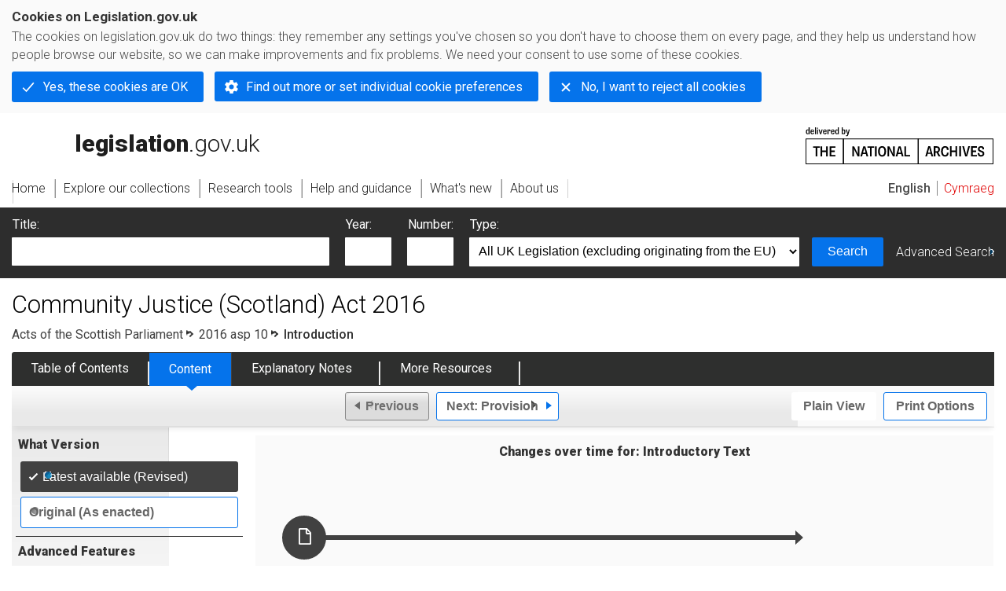

--- FILE ---
content_type: text/css
request_url: https://www.legislation.gov.uk/styles/website.css
body_size: 29923
content:
@charset "UTF-8";
/* TNA Testing CSS */

/* Roboto font */
	@import url('https://fonts.googleapis.com/css2?family=Roboto:ital,wght@0,100;0,200;0,300;0,400;0,500;0,700;0,900;1,100;1,300;1,400;1,500;1,700;1,900&display=swap');

/* TNA Current Site Redesign */
	html {-moz-text-size-adjust: none; -webkit-text-size-adjust: none; text-size-adjust: none}
	body {font: unset; line-height: 1.5em}
	body, body * {max-height: 1000000px}

/* generic */
	script + script + script + img {visibility: hidden}
	#layout1 {width: 100%; margin: 0 auto; min-width: 1280px !important}
	#layout2 {display: table; margin: 0 auto 20px auto; width: 1280px !important; padding: 0 15px; box-sizing: border-box; height: auto; min-height: 0; border: 0}
	#background {display: none}
	.subNavPage .pageContent {border: 0}

/* skip links */
	#top.accessibleLinks {padding: 0; position: absolute; z-index: 1}
	#top.accessibleLinks a:focus, #top.accessibleLinks a:active {width: auto; padding: 12px 25px; border: 0; font-size: 1.15em; left: unset; position: relative; margin: 0 0 0 15px}          

/* cookie notification */
	#per.home .cookie-preferences-banner h2, #leg .cookie-preferences-banner h2, #browse .cookie-preferences-banner h2, #search .cookie-preferences-banner h2, .newLeg .cookie-preferences-banner h2, #error .cookie-preferences-banner h2, #per .cookie-preferences-banner h2, #doc .cookie-preferences-banner h2, .cookie-preferences-banner h2 {padding: 0; margin: 10px 0 2px 0}
	.cookie-preferences-banner {min-width: 1280px; width: 100%}
	.cookie-preferences-banner p {margin: 0; line-height: 1.45; font-size: 1em}
	.cookie-actions {margin: 10px 0 12px 0}
	.cookie-actions li {margin: 0 14px 2px 0}
	#cookie-preferences-management .btn, .cookie-preferences-banner .btn {font-size: 1rem; padding: 10px 20px 10px 40px}

/* new design banner */
	#new-design-banner .content {width: 1250px; margin: 0 auto; padding: 18px 0; position: relative}
	#new-design-banner .content h2, #per.home #new-design-banner .content h2 {font-size: 1.25em; margin: 0 0 0.25em 0}
	#new-design-banner .content p {margin: 0 4em 0 0}
	#new-design-banner .content a {text-decoration: underline}
	#new-design-banner button {font-size: 1em; padding: 10px 20px; border: 1px solid; border-radius: 3px; position: absolute; right: 0; top: calc(50% - 20px); cursor: pointer}

/* recruitment banner */
	#recruitment-banner {min-width: 1280px; width: 100%; height: unset; overflow: auto; font-size: unset}
	#recruitment-banner .bannercontent {width: 1250px; font-size: 1.1em; margin:0 auto; display: table}
	#recruitment-banner .recruit-main {display: table-cell; width: unset; float: none; vertical-align: top}
	#recruitment-banner ul {display: table-cell; width: unset; float: none; margin: 0; text-align: right; white-space: nowrap; vertical-align: middle}
	#recruitment-banner li {display: inline-block; float: unset}
	#recruitment-banner li a {display: block; margin: 0 0 0 10px}
	#recruitment-banner li a.join {margin: 0 14px 0 24px; padding: 10px 15px}

/* survey banner */
	#survey-banner {min-width: 1280px; width: 100%}
	#survey-banner .content {position: relative; width: 1250px; font-size: 1.1em; margin: 10px auto 0 auto}
	#survey-banner .content:before {content: "Have your say"; font-size: 1.1em; margin: 0 0 -5px 0; display: block}
	#survey-banner .survey-link {margin: -12px 100px 0 0; border-radius: 3px; padding: 10px 0 8px 0}
	#survey-banner .banner-close {border: 0; background: none; padding: 0; margin: 0; top: 7px; right: 0; font-size: 1em; cursor: pointer}
	#survey-banner .banner-close .accessibleText {position: relative; display: inline-block; left: 0; border: 1px solid; border-radius: 3px; padding: 10px 20px 11px 20px; top: 0; width: auto; overflow: initial; margin: 0 0 0 -10px}

/* coronavirus banner */
	#coronavirus-banner .bannercontent {width: 970px}
	#coronavirus-banner .main {margin: 0.9em 1.7em 1em 0; width: 231px}
	#coronavirus-banner .main-cy {margin: 0.9em 1.7em 1em 0; width: 284px}
	#coronavirus-banner .legislation {margin: -3px 0 0px 0}
	#coronavirus-banner .legislation-cy {padding: 0.8em 1em; width: 240px; height: auto}
	#coronavirus-banner .extents {margin: -7px 0 14px 0.5em; padding: 0.3em 0.5em}
	#coronavirus-banner .extents-cy {margin: 0.1em 0 0 0.5em; padding: 0.15em 1.5em; width: auto}

/* header */
	#header {padding: 0 15px; width: 1280px !important; box-sizing: border-box; position: relative}
	#header .english, #header .welsh {border-top: 4px solid}
	.natArch a, .natArchWelsh a {margin: 0; height: 67px; width: 240px; left: unset; right: 15px; position: absolute; float: none}
	.natArch a .backgroundImage, .natArchWelsh a .backgroundImage {left: 0; top: 18px; width: 250px}
	#header h1 a, #header h2 a {position: absolute; white-space: nowrap}
	h1.draft {background: unset; margin: 0 !important}

	ul#secondaryNav {margin: 84px 0 0 0}
	ul#secondaryNav li {margin: 0}
	ul#secondaryNav li a.langaugeSwitch {font-size: 1em; font-weight: 300}
	.natArch + #secondaryNav li:before {content: "English"; margin: 0 8px; padding: 0 8px; border-right: 1px solid; font-weight: 500}
	.natArchWelsh + #secondaryNav li:after {content: "Cymraeg"; margin: 0 0 0 8px; padding: 0 0 0 8px; border-left: 1px solid; font-weight: 500}

	#primaryNav {border: 0; width: 100%; min-width: 1280px}
	#primaryNav ul li a {display: inline-block; padding: 0 12px; font-size: 1.15em; font-weight: 300; white-space: nowrap}
	#primaryNav ul li:first-child a {padding: 0 12px 0 0}
	#primaryNav ul {padding: 7px 0}
	#primaryNav ul li {padding: 3px 0; border-left: 1px solid}
	#primaryNav ul li:first-child {padding: 2px 0; border: 0}
	#primaryNav ul li#quickSearch {padding: 0 2px 0 0; border: 0}
	#primaryNav ul li#quickSearch a {padding: 2px 12px 2px 30px; border-radius: 3px; border: 1px solid}
	.js #primaryNav li#quickSearch a > span {padding: 0}
	#primaryNav a.expandCollapseLink:before {display: block; margin: 9px 0 0 -19px}
	#per.home #primaryNav ul li.link1 a, #browse #primaryNav ul li.link2 a, #per.newLeg #primaryNav ul li.link3 a, #doc.coronavirus #primaryNav ul li.link4 a, #doc.changeLeg #primaryNav ul li.link5 a {background: none; color: inherit}

	#contentSearch {margin: 0 -15px; padding: 8px 15px 15px 15px; width: 100%; border-bottom-right-radius: 3px; border-bottom-left-radius: 3px; border: 0}
	#contentSearch input, #contentSearch .type select {float: none; margin: 0 12px 0 0; border-radius: 1px; border: 0}
	#contentSearch .typeCy {margin: 0}
	#contentSearch input {padding: 9px 7px}
	#contentSearch select {padding: 8px}
	#contentSearch .submit {float: left}
	#contentSearch .submit button.userFunctionalElement {margin: 22px 0 0 0; padding: 6px 12px; border-radius: 2px; border: 1px solid; font-weight: 300; cursor: pointer}
	#contentSearch .submit button.userFunctionalElement span {display: none}
	#contentSearch div {margin: 0; position: relative}
	#contentSearch label {float: none; margin: 0; padding: 0 0 4px 1px; height: auto; position: relative}
	#contentSearch div.title, #contentSearch div.title.titlecy, #contentSearch div.year, #contentSearch .year.cy, #contentSearch div.number, #contentSearch div.type, #contentSearch input, #contentSearch select, #contentSearch .title input {width: auto}
	#contentSearch .title input, #contentSearch .titleCy.cy {width: 230px}
	#contentSearch .year input {width: 32px}
	#contentSearch .year.cy input {width: 52px}
	#contentSearch .number input {width: 45px}
	#contentSearch .advSearch {position: absolute; margin: -27px 845px; padding: 0; width: 125px; font-size: 1.15em; font-weight: 300}
	#contentSearch .advSearch a {margin: 0; padding: 0}              
	#contentSearchSubmit {float: none}
	body#search.intro .advSearch {display: none}

/* footer */
	#footerNav {margin: 0 auto; padding: 5px 0 0 0; width: auto; height: 125px; font-size: 1.1em}
	#footerNav ul {margin: 0 auto; width: 970px}
	#footerNav li:first-child a {padding: 10px 10px 10px 1px}
	#footer {margin: -85px auto; padding: 15px 0; width: 970px; border-top: 1px solid}
	#footer .copyright {position: absolute; top: -55px; right: 0; width: auto; font-size: 1.1em}
	#footer div p, #footer div p a {padding: 0}
	#footer div {padding: 0; display: block; position: relative}
	#footer p.copyrightstatement {padding: 0 0 0 56px}
	#footer .copyrightstatement img {display: none}
	#footer .copyrightstatement:before {content: ""; position: absolute; display: block; margin: 3px 0 0 -55px; width: 80px; height: 30px}
	#footer .copyrightstatement {font-size: 1.1em}
	#footer .copyrightstatement span:lang(cy) {font-size: 1em}

/* help items */
	a.helpItem, a.helpItemToBot, a.close:not(.toc-link .close, .userFunctionalElement.close, .expandCollapseLink.close, .print .close, .expandCollapseLink.close), a.closeLink {width: 16px; height: 16px; border-radius: 50%; font-size: 11px; padding: 0; text-align: center; display: inline-block}
	a.helpItem:hover, a.helpItemToBot:hover, a.close:hover, a.closeLink:hover {text-decoration: none}
	a.helpItem:before, a.helpItemToBot:before, a.close:not(.print .close, .expandCollapseLink.close, .en-menu a):before, a.closeLink:before {content: "?"; padding: 1px 0 0 0; width: 16px; display: table-cell}
	a.close:not(.print .close, .expandCollapseLink.close, .en-menu a):before, a.closeLink:before {content: "x"; padding: 0}
	a.helpItem img, a.helpItemToBot img, a.close img, a.closeLink img {clip: rect(1px, 1px, 1px, 1px); clip-path: inset(50%); height: 1px; width: 1px; margin: -1px; overflow: hidden; padding: 0; position: absolute}
	.help .content:not(#leg.resources .innerContent .help .content) {border: 1px solid; padding: 15px; border-radius: 3px}

/* back to top */
	#search p.backToTop, #browse p.backToTop, #doc p.backToTop, #doc #subNav p.backToTop, #leg #content p.backToTop, #per.newLeg p.backToTop, #doc.changeLeg p.backToTop {margin: 0; padding: 0; border: 0}
	#search p.backToTop a, #browse p.backToTop a, #doc p.backToTop a, #doc #subNav p.backToTop a, #leg #content p.backToTop a, #per.newLeg p.backToTop a, #doc.changeLeg p.backToTop a {margin: 0; padding: 0; border: 0; display: inline-block; padding: 0 0 0 16px; font-weight: 300}
	#search p.backToTop a:before, #browse p.backToTop a:before, #doc p.backToTop a:before, #leg #content p.backToTop a:before, #leg .markdown-page p.backToTop a:before, #per.newLeg p.backToTop a:before {position: absolute; content: ""; margin: 7px 0 0 -15px; width: 0; height: 0; border-style: solid; border-width: 0 5px 9px 5px}
	#leg #content p.backToTop a:before, #per.newLeg p.backToTop a:before {margin: 3px 0 0 -15px}

/* homepage */
	#per.home #intro #animContent {margin: 20px 0 0 0; height: auto}
	#per.home #intro #animContent div {margin: 20px 0 0 0; border-top-right-radius: 3px; border-top-left-radius: 3px}
	#per.home #intro #homeCTA {text-align: left}

	#homeCTA, #homeCTA a {border-radius: 3px}
	#per.home #intro #homeCTA .btn {text-align: center; font-weight: 300}
	#per.home #intro ul#countryLeg {border-bottom-right-radius: 3px; border-bottom-left-radius: 3px; height: auto; margin: 0 0 20px 0}
	#per.home #intro ul#countryLeg li {display: inline-block}
	#per.home #intro ul#countryLeg li a {display: block; float: none; padding: 12px 22px; border-right: 1px solid; font-weight: 300}
	#per.home #intro ul#countryLeg li:last-child a {border-right: 0}
	#per.home .carousel-pause {left: 55px}
	#per.home .carousel-pause.playing, #per.home .carousel-pause.paused {background-position: center center}
	#per.home #intro div ul {width: 540px}
	#per.home #intro div ul li {padding: 6px 22px 6px 12px; border-radius: 15px}
	#per.home #intro div ul li a:after {content:""; position: absolute; margin: 4px 6px; width: 0; height: 0; border-style: solid; border-width: 5px 0 5px 5px}
	#per.home .box, .no_box {width: auto; border-radius: 3px}
	#per.home .welcome ul#countryLeg li a#welcome, #per.home .welcomecy ul#countryLeg li a#welcomecy {border-bottom-left-radius: 3px}
	.box .box_main {padding: 15px 20px}
	.no_box {padding: 5px 20px 10px 20px}
	.box .box_aside {padding: 0 20px; border-top-right-radius: 3px; border-bottom-right-radius: 3px}
	.box h2, .no_box h2 {margin: 0 0 5px 0}
	.box p, .no_box p {margin: 0; line-height: 1.7em}
	.box ul.linkList, ol.linkList {margin: 0}
	.box .box_aside ul.linkList, ol.linkList {margin: 0 0 10px 0}
	.box .viewMoreLink {margin: 12px 0 0 0}
	#per.home .viewMoreLink a {display: inline-block; padding: 10px 25px; border-radius: 3px; margin: 0 0 3px 0}
	#per.home .viewMoreLink a:after {content: " \203a"}

/* search and browse */
	#search #pageTitle {padding: 15px 0 3px 0}
	#browse #pageTitle {margin: 0 0 20px 0; padding: 20px 0 0 0}
	#browse.timeline #pageTitle {margin: 0 0 5px 0}
	#browse.intro.region #pageTitle {margin: 0 0 10px 0}
	#search .info h2, #browse .info h2 {padding: 0 0 2px 0; font-weight: 300}

	#search .info h2, #browse .info h2 {padding: 0 0 5px 0; font-weight: 300}
	.prevPagesNextNav li.pageLink a {font-weight: 300}
	.prevPagesNextNav li.pageLink, .prevPagesNextNav li.lastPageLink {font-size: 1em; letter-spacing: initial}
	#search #content:before, #browse #content:before {display: none}

	#search #content table, #browse #content table {border: 0; margin: 0}
	#search #content th, #browse #content th {vertical-align: bottom}
	#search #content td, #browse #content td {vertical-align: top; border: 0; border-top: 1px solid}
	#search #content td[rowspan], #browse #content td[rowspan] {vertical-align: middle}
	#search #content td[rowspan]:nth-child(2), #browse #content td[rowspan]:nth-child(2) {border-left: 1px solid}
	#search #content tr th:nth-child(2), #search #content tr td:nth-child(2), #browse #content tr th:nth-child(2), #browse #content tr td:nth-child(2) {min-width: 85px; text-align: right}
	#search #content tr th:nth-child(3), #search #content tr td:nth-child(3), #browse #content tr th:nth-child(3), #browse #content tr td:nth-child(3) {min-width: 100px}
	#search #content .sortAsc, #search #content .sortDesc, #browse #content .sortAsc, #browse #content .sortDesc {padding: 0; display: inline-block; margin: 0 10px 0 0}
	#search #content .sortAsc:after, #search #content .sortDesc:after, #browse #content .sortAsc:after, #browse #content .sortDesc:after {position: absolute; margin: -2px 0 0 4px}
	#search #content .sortDesc:after, #browse #content .sortDesc:after {content: "\2193"}
	#search #content .sortAsc:after, #browse #content .sortAsc:after {content: "\2191"}

	#search .ui-state-hover, #search .ui-widget-content .ui-state-hover, #browse .ui-state-hover, #browse .ui-widget-content .ui-state-hover {border: 1px solid; border-radius: 0}
	#search .ui-widget-content, #browse .ui-widget-content {border-radius: 3px; border-top-left-radius: 0}
	#search .ui-widget-content.ui-autocomplete.ui-menu, #browse .ui-widget-content.ui-autocomplete.ui-menu {max-height: 400px; overflow: scroll}

	#browse #tools, #search #tools {padding: 5px 0; margin: 0 10px 15px 0; border: 0; width: 220px}
	#search #tools .section, #browse #tools .section {margin: 0; padding: 5px 10px; width: 199px; border: 0}
	#search #tools .section .content ul, #browse #tools .section .content ul {padding: 0; margin: 0; width: 100%}
	.legYear {line-height: 185%}

	#search #tools h3, #browse #tools h3, #search #tools h4, #browse #tools h4, .section .title:not(#tools .section .title, #statusWarningSubSections .section .title) {margin: 0 0 5px 0}
	#search #tools #miniPageNav, #browse #tools #miniPageNav {width: 100%}
	#browse #content, #search #content {width: 740px; padding: 0}
	#search #tools .content ul, #search #tools .content ol, #browse #tools .content ul, #browse #tools .content ol {padding: 0; border: 0}
	#search #tools #miniPageNav, #browse #tools #miniPageNav {margin: 8px 0 3px 0}

	#search #tools #miniPageNav li, #browse #tools #miniPageNav li {padding: 0}
	#search #tools #miniPageNav li#miniPageNavCurrent, #browse #tools #miniPageNav li#miniPageNavCurrent {padding: 2px 10px; font-size: 1em; width: 93px; text-align: center}

	#miniPageNavFirst a:before, #miniPageNavPrev a:before, #miniPageNavNext a:before, #miniPageNavLast a:before {border-radius: 3px; vertical-align: middle; text-align: center; width: 20px; height: 18px; display: table-cell; padding: 0 0 2px 0}
	#miniPageNavFirst a:before {content: "\00AB"; font-size: 1.25em}
	#miniPageNavPrev a:before {content: "\2039"; font-size: 1.25em}
	#miniPageNavNext a:before {content: "\203A"; font-size: 1.25em}
	#miniPageNavLast a:before {content: "\00BB"; font-size: 1.25em}

	#search #tools #miniPageNav #miniPageNavFirst, #browse #tools #miniPageNav #miniPageNavFirst {padding: 0 3px 0 0}
	#search #tools #miniPageNav #miniPageNavLast, #browse #tools #miniPageNav #miniPageNavLast {padding: 0 0 0 3px}

	#miniPageNavFirst img, #miniPageNavPrev img, #miniPageNavNext img, #miniPageNavLast img{clip: rect(1px, 1px, 1px, 1px); clip-path: inset(50%); height: 1px; width: 1px; margin: -1px; overflow: hidden; padding: 0; position: absolute}

	#browse #resultsTimeline #scrollbar {margin: 0}
	#browse #resultsTimeline #fisheye {display: none}
	#browse #timeline {width: 968px; margin: 0 0 5px 0}
	#browse #resultsTimeline {padding: 0 0 1.5em 0}
	#browse .dataDescription {display: none}
	#browse #resultsTimeline .decades {display: none; width: 770px; margin-left: 35px; margin-right: 35px}
	#browse #scrollbar #slider {width: 763px}
	#browse #scrollbar .ui-state-default, .ui-widget-content .ui-state-default {border: 0}
	#browse #resultsTimeline .ui-slider .ui-slider-handle { margin-top: -1px}
	#browse #scrollbar {width: 970px}
	#browse #scrollbar:before {width: 898px; border-top: 3px solid; content: ""; display: block; position: absolute; margin: 16px 36px}
	#browse #scrollbar .ui-widget-content {border: 0}
	#browse #resultsTimeline .explanation {margin: 0 0 10px 0; line-height: 140%; font-weight: 300; border-top: 1px solid; padding: 12px 0 4px 0}
	#browse #resultsTimeline h3.groupInfo {display: none}

	#browse #timeline {border: 1px solid; border-radius: 3px}
	#browse #timeline h3 {border: 0}
	#browse #timeline li.partial a {border: 1px solid; border-bottom: 0; -moz-box-sizing: border-box; -webkit-box-sizing: border-box; box-sizing: border-box}
	#browse #timeline li.partial a em {border: 1px solid; margin: -1px}
	#browse #timeline .even li.partial a em {border: 1px solid}
	#browse #timeline li a strong {font-weight: 300}
	#browse #timeline li a em span {font-weight: 500}

	#search #tools ul li.returnLink a, #browse #tools ul li.returnLink a {padding-left: 0}
	#search #tools ul li.returnLink a:before, #browse #tools ul li.returnLink a:before {content: "\2190"; margin: 0 5px 0 0}
	#search #tools .content span.disabled, #browse #tools .content span.disabled {font-weight: 300}
	#browse #tools .section , #search #tools .section {margin: 0 5px; padding: 8px 5px 3px 5px; border-top: 1px solid}
	#browse #tools .section:first-of-type, #search #tools .section:first-of-type {padding: 3px 5px 3px 5px; border: 0}

	#browse #resultsTimeline .key {border-top: 1px solid; margin: 0; padding: 7px 10px; width: 100%; -moz-box-sizing: border-box; -webkit-box-sizing: border-box; box-sizing: border-box; line-height: 1.75em; display: table}
	#browse #resultsTimeline .key:before {content: "Key:"; font-weight: 500; font-size: 1.2em; vertical-align: middle; display: table-cell; width: 45px}
	#browse #resultsTimeline .key dt, #browse #resultsTimeline .key dd {display: table-cell; vertical-align: middle}
	#browse #resultsTimeline .key dt {width: 1.65em; border-radius: 2px}
	#browse #resultsTimeline .key dt:first-of-type {border: 1px solid}
	#browse #resultsTimeline .key dt:last-of-type {border: 1px solid}
	#browse #resultsTimeline .key dd {padding: 0 0 0 6px}
	#browse #resultsTimeline .key dd em {font-size: 1.1em; font-weight: 300; vertical-align: middle}
	#browse #resultsTimeline .key dd:first-of-type {width: 10%; padding: 0 25px 0 6px; white-space: nowrap}
	#browse #resultsTimeline .key img {display: none}

	#search #tools h4, #browse #tools h4 {font-weight: 300}
	#search.results #tools #heading .title h4, #browse.results #tools #heading .title h4 {margin: 3px 0 0 0}
	#search #tools .ui-combobox input, #browse #tools .ui-combobox input {border: 1px solid; border-top-left-radius: 3px; border-bottom-left-radius: 3px; font-family: unset; margin: 0; width: 161px; text-indent: 5px}
	#search #tools .ui-combobox .ui-button, #browse #tools .ui-combobox .ui-button {border-top-right-radius: 3px; border-bottom-right-radius: 3px; border: 0; padding: 9px 7px 9px 7px; margin: 0}
	#search #tools .ui-combobox .ui-button:after, #browse #tools .ui-combobox .ui-button:after {content:""; width: 0; height: 0; border-style: solid; border-width: 5px 5px 0 5px; position: absolute; display: inline-block; left: 32%; top: 45%}

	#browse #tools #heading li.legHeading, #search #tools #heading li.legHeading {border-radius: 2px; border: 1px solid; font-weight: 300; line-height: 1.7em; width: 24px; height: 24px}
	#browse #tools #heading li.legHeading.empty, #search #tools #heading li.legHeading.empty {border: 1px solid}
	#browse #tools #heading li.legHeading a, #search #tools #heading li.legHeading a {font-weight: 500; line-height: 1.5em}

	#browse #tools #subheading a.userFunctionalElement, #search #tools #subheading a.userFunctionalElement {border: 1px solid; border-radius: 3px; margin: 10px 0 2px 0; width: 197px; padding: 8px 0}
	#browse #tools #subheading a.userFunctionalElement.ui-state-disabled, #search #tools #subheading a.userFunctionalElement.ui-state-disabled {opacity: 100; border: 1px solid; font-weight: 300}
	#browse #tools #subheading a.userFunctionalElement .ui-button-text span, #search #tools #subheading a.userFunctionalElement .ui-button-text span {display: none}

	#browse.intro .card_list {width: 970px}
	#browse.intro .card {margin: 10px; width: 174px; border-left: 7px solid}
	#browse.intro .card a {padding: 10px 12px; border-top-right-radius: 3px; border-bottom-right-radius: 3px; border: 0}
	#browse.intro .card:last-of-type {margin: 10px 0 10px 10px}
	#browse.intro .card:first-of-type {margin: 10px 10px 10px 0}
	#browse.intro .card .header.rule {padding: 0 0 1em 0}
	#browse.intro .card .summary {display: none}
	#browse.intro #pageTitle {padding: 20px 0 10px 0; font-size: 2.2em}
	/* #browse.intro #pageTitle:not(#browse.intro.region #pageTitle):after {content: " legislation"} */
	#browse.intro #pageTitle abbr[title] {text-decoration: none}
	#browse.intro .card_list h2 {font-weight: 300; margin: 10px 0 0 0; font-size: 1.5em; line-height: 2em}
	#browse.intro .card_list h2:empty {margin: 0}

	#browse.region .intro {padding: 0}
	#browse.region #content {padding: 0; width: 100%}
	#browse.region #content p:not(.euregion #content p) {display: none}
	#browse.region .quickLinks {display: none}
	#browse.region h2 {margin: 15px 0 10px 2px}
	#browse.region .p_one.s_8 {width: 760px}
	#browse.region .legCol.s_4 {width: 345px; margin: 0 20px 0 0}
	#browse.region ul.legTypes li {padding: 0.75em 2px; border-top: 1px solid}
	#browse.region ul.legTypes li a {padding: 0; border: 0; display: inline}
	#browse ul.legTypes li a.active, #browse ul.legTypes li a:hover {font-weight: 300}
	#browse.region .p_absTopRight {padding: 0; margin: 0 10px 0 0; width: 220px; height: auto}
	#browse.region .p_absTopRight #map {top: 1em; right: 0; margin: 0; border: 0; width: 220px; position: relative}
	#browse.region .p_absTopRight #map img {width: 220px}
	#browse.region .p_absTopRight .returnLink {border: 0; height: auto}
	#browse.region .p_absTopRight .returnLink a {font-weight: 300; margin: 15px 0; width: auto; padding: 10px 20px; text-align: center; border-radius: 3px; text-transform: lowercase}
	#browse.region .p_absTopRight .returnLink a:before {content: "\2039"; margin: 0 5px 0 0; font-weight: 500}
	#browse.euregion #content p {width: 735px}
	#browse.euregion .p_eucategories {margin: 10px 0}
	#browse.euregion .p_eucategories ul.legTypes li:first-child {border: 0}

/* refine results */
	#search.results .info #pageTitle + h2 + p {padding: 1px 0}

	#tools #refineSearch h3 {font-size: 1.25em; margin: 5px 0 -2px 3px; display: block}
	#tools #refineSearch .group {width: 100%; margin: 5px 0 10px 0; float: none}
	#tools #refineSearch form {padding: 0}
	#tools #refineSearch form .group:not(.searchFieldCategory) label {margin: 0 0 5px 0; display: block}
	#tools #refineSearch form input[type="radio"]:checked + label {font-weight: 500}

	#tools #refineSearch .yearChoiceFields div {margin: 0}
	#tools #refineSearch .rangeOfYears {padding: 15px 0 2px 0}
	#tools #refineSearch .yearChoiceFields label {float: none; display: inline-block; text-align: left; width: auto; margin: 0 8px 0 4px}
	#tools #refineSearch form .searchFieldCategory input[type="text"] {width: 60px}
	#tools #refineSearch form .searchFieldCategory input {margin: 0}
	#tools #refineSearch form .searchFieldCategory input[type="radio"] {margin: 2px 5px 0 3px; float: left}
	#tools #refineSearch form .searchFieldCategory input[type="radio"] + label {display: block; margin: 0 0 1px 0}

	#tools #refineSearch .group:not(.searchYear, .submit), #tools #refineSearch .group + .group + p {border-top: 1px solid; margin: 10px 0 0 0; padding: 10px 3px 0 3px; -moz-box-sizing: border-box; -webkit-box-sizing: border-box; box-sizing: border-box}
	#tools #refineSearch .yearChoiceFields div.from {display: inline-block; margin: 4px 0 0 0}
	#tools #refineSearch .yearChoiceFields div.to {display: inline-block; margin: 4px 0 0 7px}

	#tools #refineSearch .group.submit {padding: 0 3px; margin: 10px 0 5px 0; text-align: center; -moz-box-sizing: border-box; -webkit-box-sizing: border-box; box-sizing: border-box}
	#tools #refineSearch .group.submit .userFunctionalElement {background: rgba(5,115,235,1); display: block; margin: 0; padding: 10px 0; width: 100%; text-align: center; -moz-box-sizing: border-box; -webkit-box-sizing: border-box; box-sizing: border-box; text-transform: lowercase; cursor: pointer}
	#tools #refineSearch .group.submit .userFunctionalElement:before {content: "Refine your "; text-transform: none}
	#tools #refineSearch .group.submit .userFunctionalElement span {display: none}

	#tools #refineSearch form input[type="text"], #tools #refineSearch form input[type="title"], #tools #refineSearch form select {border: 1px solid; border-radius: 2px; padding: 8px 6px; -moz-box-sizing: border-box; -webkit-box-sizing: border-box; box-sizing: border-box}

	#tools #refineSearch form .group:not(.searchFieldCategory) input[type="text"], #tools #refineSearch form input[type="title"], #tools #refineSearch form select {margin: 0 0 3px 0; width: 100%}

/* content pages */
	#error #content, #doc #content {padding: 5px 0 15px 0}
	#doc #pageTitle {border-top: 0}
	#doc .s_9 {width: 735px}
	#doc .subNavPage #content {padding: 10px 15px 40px 15px}
	#doc .subNavPage .pageContent #pageTitle {margin-left: 15px}
	#doc .pageContent .sectionNav a {padding: 0}
	#doc .pageContent .sectionNav li {padding: 12px 10px 10px 10px}
	#doc .pageContent .sectionNav li:last-child {border: 0}
	#doc #subNav .section ul.sectionNav {padding: 0}
	#doc #subNav .section.resources {margin: 15px 0 0 0; border: 0}
	#subNav .resources li {border-bottom: 1px solid}
	#subNav .resources li:last-child {border: 0}
	#doc #subNav .section {margin: 0 0 5px 0}
	#doc #subNav p.backToTop {width: 970px; text-align: right; margin: auto 0 10px 0}
	#doc #content ol li, #doc #content ul li {padding: 3px 0}
	#doc .contentFooter {display: none}
	#per.newLeg #pageTitle, #doc .info #pageTitle {border-bottom: 1px solid; padding-bottom: 10px; margin: 0 0 5px 0}


/* cookie preferences page */
	#cookie-preferences-management .btn, .cookie-preferences-banner .btn {border-radius: 3px}
	#cookie-preferences-management .btn.show-hide {margin: 0 0 0 12px}
	#cookie-preferences-management .btn.show-hide:before {position: absolute; content: ""; margin: 4px 0 0 -16px; transform: rotate(180deg); border-style: solid; border-width: 0 5px 8px 5px}
	#cookie-preferences-management .btn.show-hide.close:before {transform: rotate(0)}
	#cookie-preferences-management .details {margin: 0 0 20px 0}
	#cookie-preferences-management .btn[type="submit"] {margin: 15px 0 0 0}
	#cookie-preferences-management .details tr {vertical-align: top}

/* advanced search pages */
	#search.intro #pageTitle {padding: 16px 0 10px 0; border-bottom: 1px solid; font-size: 1.88em}
	#search.intro .titles {border: 0}
	#search.intro #tools #links {padding: 0 10px 0 20px}
	#search.intro #tools div h2 {margin: 5px 0 7px 0}
	#search.intro #tools #links a{padding: 0 0 10px 0}
	#search.intro #tools div {padding: 5px 10px 0 20px}

	#search .ui-datepicker {display: none}
	#search #ui-datepicker-div {padding: 0 1px 0 0; border: 1px solid; margin: -1px 0 0 0; width: 280px}
	#search #ui-datepicker-div .ui-widget-header {border-radius: 0; border: 0; padding: 0; width: 281px; font-size: 0.9em}
	#search #ui-datepicker-div .ui-datepicker-calendar {border: 0; margin: 0; width: 280px; border-collapse: collapse}
	#search #ui-datepicker-div .ui-datepicker th {text-align: right}
	#search #ui-datepicker-div .ui-datepicker-calendar td {width: 40px; padding: 0; border: 1px solid}
	#search #ui-datepicker-div .ui-datepicker-calendar td a {padding: 5px; border: 1px solid}
	#search #ui-datepicker-div .ui-datepicker-calendar .ui-state-highlight {border: 1px solid}
	#search #ui-datepicker-div .ui-datepicker-calendar .ui-state-active {font-weight: 500}
	#search #ui-datepicker-div .ui-datepicker-calendar .ui-datepicker-unselectable.ui-state-disabled {opacity: 1}
	#search #ui-datepicker-div.ui-helper-clearfix:after {display: none}
	.ui-datepicker-prev.ui-corner-all, .ui-datepicker-next.ui-corner-all {border-radius: 0; border: 1px solid; margin: 0; top: 0; width: 38px; height: 34px; cursor: pointer}
	.ui-datepicker-prev.ui-corner-all {left: 0}
	.ui-datepicker-next.ui-corner-all {right: 0}
	.ui-datepicker .ui-datepicker-title {margin: 0; padding: 5px 0}
	.ui-widget-header .ui-corner-all:before {content: ""; display: inline-block; width: 0; height: 0; border-style: solid}
	.ui-datepicker-prev:before {border-width: 6px 6px 6px 0; margin: 10px 0 0 15px}
	.ui-datepicker-next:before {border-width: 6px 0 6px 6px; margin: 10px 0 0 18px}
	.searchPIT + .submit {margin: 0 0 40px 0}

	#search #content #advancedSearch a.helpItem {margin: -22px 0 0 -5px; display: block}
	#search #content #advancedSearch .searchFieldCategory {margin: 0; border-bottom: 1px solid}
	#search #content #advancedSearch div .searchFieldGroup {padding: 0 10px 8px 5px}
	#search #content #advancedSearch div .searchCol1, #search #content #advancedSearch div .searchLangCol1,
	legend.searchCol1 {font-weight: 500; float: none; width: auto; padding: 8px 0 0 5px; margin: 0}
	#search #content #advancedSearch div input[type="text"] {height: 17px}
	#search #content #advancedSearch div input[type="radio"] {height: 16px; width: 16px}
	#search #content #advancedSearch input[type="checkbox"]:checked + label {font-weight: 500}
	#search #content #advancedSearch input[type="radio"]:checked + label {font-weight: 500}
	#search #content #advancedSearch .searchCol2 {width: 600px}
	#search #content #advancedSearch .searchCol2 input[type="radio"] {margin: 1px 6px 3px 5px; display: inline-block}
	#search #content #advancedSearch .searchCol2 .formGroup {width: auto; min-width: 130px ;overflow: auto; padding: 0 0 5px 0}
	#search #content #advancedSearch .searchLang .welshLang {margin: 0}
	#search #content #advancedSearch .searchCol2 .searchFieldGroup span, .searchFieldGroup input {margin: 0}
	#content div .searchCol2 input[type="text"], #content fieldset .searchCol2 input[type="text"] {border: 1px solid; margin: 0 0 3px 0; border-radius: 2px; padding: 5px 6px}
	#advancedSearch .searchType select {margin: 10px 0 0 5px; border: 1px solid}
	#search #content #advancedSearch .specificYear, #search #content #advancedSearch .rangeOfYears {margin: 5px 0 0 0}
	#search #content #advancedSearch .specificYear.PIT, #search #content #advancedSearch .pointInTime {margin: 5px 0 0 5px}
	#search #content #advancedSearch .searchYear div.rangeOfYears div {margin: 5px 8px 0 0}
	#search #content #advancedSearch .searchCol2 .formGroup div {margin: 10px 0 0 5px}
	#search #content #advancedSearch .numberSearch select {border: 1px solid; border-radius: 2px}
	#search #content #advancedSearch .searchCol2.searchType {margin: 0}
	#search #content #advancedSearch .typeCheckBoxDoubleCol label, #search #content #advancedSearch .typeCheckBoxCol label {margin: 0 30px 0 3px; vertical-align: middle; min-width: 100px; display: inline-block; width: auto}
	#search #content #advancedSearch .typeCheckBoxDoubleCol {width: 500px; border: 1px solid; padding: 3px 0 0 3px}
	#search #content #advancedSearch #uniqueExtents {clear: left; padding: 3px 3px 0 3px; float: none; width: 110px}
	#search #content #advancedSearch #uniqueExtents label {margin: 0 10px 0 3px}
	#search #content #advancedSearch #uniqueExtents.expanded {border-bottom: 0; border-top-right-radius: 3px; border-top-left-radius: 3px}
	#search #content #advancedSearch #lex {border-radius: 3px; border-top-left-radius: 0}
	#search #content #advancedSearch .typeCheckBoxCol input[type="checkbox"], #search #content #advancedSearch .typeCheckBoxDoubleCol input[type="checkbox"] {margin: 3px 3px 4px 4px}
	#search #content #advancedSearch .yearRange label {margin: 0 5px}
	#search #content #advancedSearch .searchCol3 {width: 15px; margin: 0; padding: 0}
	#search #content #advancedSearch .searchLangCol2 {width: 3px; margin: 0; padding: 0}
	#search #content #advancedSearch fieldset.searchLang.searchFieldCategory {width: 94.5%; padding: 0.25em 0 0.5em 0}
	#search #content #advancedSearch fieldset.searchLang.searchFieldCategory .welshLangCol2 {margin-left: 1.75em; font-weight: 300}
	#search #content #advancedSearch fieldset.searchLang.searchFieldCategory .searchLangCol1 {padding: 0.5em 0 0.25em 5px}
	#search #content #advancedSearch fieldset.searchLang.searchFieldCategory .searchLangCol2 a.helpItem {margin: -16px 0 0 -5px}
	#search #content #advancedSearch fieldset.searchLang.searchFieldCategory .searchLangCol3 {width: unset; text-indent: unset}
	#search #content #advancedSearch fieldset.searchLang.searchFieldCategory .searchLangCol4 {width: unset; text-indent: unset}
	#search #content #advancedSearch fieldset.searchLang.searchFieldCategory .searchLangColumn {margin: 0 0 0.25em 0}
	#search #content #advancedSearch fieldset.searchLang.searchFieldCategory .welshLang input {margin: 0 0.25em}
	#search #content #advancedSearch fieldset.searchLang.searchFieldCategory .welshLang label {margin: 0 0 0 0.25em}
	#search #content #advancedSearch .searchFieldCategory.searchType {margin: 5px 0 0 0 }
	#search #content #advancedSearch .numberSearch {padding: 0 0 8px 0}
	#search #content #advancedSearch .specificYear {padding: 0 0 8px 0}
	#search #content #advancedSearch  div .searchCol2.numberSearch input[type="text"]{margin: 0 0 0 5px}
	#search #content #advancedSearch  div .searchCol2.searchYear input[type="text"]{margin: 0 0 0 5px}
	#search #content #advancedSearch .numberSearch select {vertical-align: top}
	#search #content #advancedSearch .submit button {cursor: pointer; margin: 15px 5px; height: auto; width: auto; padding: 8px 20px; font-weight: 300}
	#search #content #advancedSearch .helpToRightMid .icon {margin-top: -26px}
	#search #content #advancedSearch input[type="checkbox"] {float: none; display: inline}
	#search #content #advancedSearch #lex {padding: 0 3px; width: 600px}
	#search #content #advancedSearch #lex .typeCheckBoxCol {width: 300px !important}
	#search #content #advancedSearch label, input[type="checkbox"] {vertical-align: middle}
	#search #content #advancedSearch .searchType .typeCheckBoxCol div {margin: 0 0 5px 0}
	#search #content #advancedSearch .searchType .typeCheckBoxCol div label {padding: 0}
	#search #content #advancedSearch p:not(.help p) {margin: 0; border-bottom: 1px solid; padding: 5px}
	#search #content #advancedSearch div.searchExtendsTo {width: 870px}
	#search #content #advancedSearch div.searchExtendsTo .searchFieldGroup {padding: 0 10px 0 0}
	#search #content #advancedSearch div.searchExtendsTo .searchFieldGroup h3 {margin: 10px 0 0 5px; display: none}
	#search #content #advancedSearch div.searchExtendsTo .searchFieldGroup .searchExtendsToInput .opt1 {border-top: 0; border-bottom: 1px solid; width: 12.5em; padding: 0 0 5px 0}
	#search #content #advancedSearch div.searchExtendsTo .searchFieldGroup .searchExtendsToInput .opt1 label {margin: 0 0 3px 0; display: block}
	#search #content #advancedSearch div.searchExtendsTo .searchFieldGroup .searchExtendsToInput .opt2 input[type="checkbox"] {margin: -2px 5px 1px 0}
	#search #content #advancedSearch div.searchExtendsTo .searchFieldGroup .searchExtendsToInput .opt2 {margin: 0 0 0 5px}
	#search #content #advancedSearch div.searchExtendsTo .searchFieldGroup .searchExtendsToInput .opt2 label {width: 170px; display: inline-block; margin: 0 0 5px 0}
	#search #content #advancedSearch div.searchExtendsTo #extentSearchInfo h4 {float: none; margin: 0 5px; padding: 0 0 10px 0; font-style: italic; font-weight: 300}
	#search #content #advancedSearch div.searchExtendsTo .LegExtentRestriction {padding: 5px 10px; border-radius: 3px; letter-spacing: 0.15em; border: 1px solid; margin: 0 0 5px 5px}
	#search #content #advancedSearch div.searchExtendsTo .LegExtentRestriction span {display: none}
	#search #content #advancedSearch fieldset.searchFieldCategory.searchYear .searchCol2 .formGroup {clear: none; float: left; margin: 5px 0; min-width: unset}
	#search #content #advancedSearch fieldset.searchFieldCategory.searchYear .searchCol2 .formGroup.specificYear {min-width: 110px}
	#search #content #advancedSearch fieldset.searchFieldCategory .searchCol2 .rangeOfYears.formGroup:nth-child(2) {margin: 5px 15px 5px 20px; padding: 0 20px 0 12px; border-right: 1px solid; border-left: 1px solid}
	#search #content #advancedSearch .searchYear div.rangeOfYears .yearRange, #search #content #advancedSearch .searchYear div.rangeOfYears .yearRange div:nth-child(2) {margin: 5px 0 0 0}
	#search #content #advancedSearch fieldset.searchFieldCategory .searchCol2 .rangeOfYears .yearRange input,
	#search #content #advancedSearch fieldset.searchFieldCategory .searchCol2 .specificYear input[type="text"] {width: 40px}
	#search #content #advancedSearch fieldset.searchFieldCategory .searchCol2 .rangeOfDates .yearRange div {margin: 0}
	#search #content #advancedSearch fieldset.searchFieldCategory .searchCol2 .rangeOfDates .yearRange label {margin: 0 5px 0 0}
	#search #content #advancedSearch fieldset.searchFieldCategory .searchCol2 .rangeOfDates .yearRange input {margin: 0 15px 3px 0; width: 70px}
	#search #content #advancedSearch .searchYear div.rangeOfDates .yearRange div:nth-child(2) input {margin-right: 0}

	#search #content #advancedSearch #lex .typeCheckBoxCol div {display: table}
	#search #content #advancedSearch #lex .typeCheckBoxCol input {display: table-cell; margin: 3px 8px 6px 4px}
	#search #content #advancedSearch #lex .typeCheckBoxCol label {display: table-cell;}

	.redirectSearch {margin: 0.25em auto; text-align: center}
	.redirectSearch a {display: inline-block; padding: 0.75rem 1.5rem; border-radius: 3px}

/* legislation */
	ul#legSubNav {border-top: 1px solid; border-bottom: 1px solid}
	ul#legSubNav li:not(#leg .help .content li) {border-right: 1px solid; padding: 0 1px 0 0}
	ul#legSubNav li:first-child:not(#leg .help .content li) {border-left: 1px solid; padding: 0 1px}
	ul#legSubNav li a {padding: 5px 15px}
	ul#legSubNav li a.helpItem {margin: 11px 10px 0 0; position: absolute; padding: 0; display: block; font-weight: 300; line-height: 1.4em; font-size: 11px}
	ul#legSubNav li a.helpItem:hover {text-decoration: none}
	.js ul#legSubNav .help.helpToMidTop .icon:before {margin: 4px 0; border-width: 0 5px 5px 5px}

	.legContent li#legContentLink, .legComplete li#legContentLink, .legEmContent li#legEmLink, .legEmToc li#legEmLink, .legPnContent li#legPnLink, .legPnToc li#legPnLink, .legEnContent li#legEnLink, .legEnToc li#legEnLink, .legResources li#legResourcesLink, .legInForceInfo li#legInForceInfoLink, .legCommencement li#legConmmencementLink, .legIA li#legIALink, .legIAContent li#legIALink {border: 0}
	.legToc ul#legSubNav li#legTocLink {border-left: 1px solid}

	.legContent li#legContentLink a:after, .legComplete li#legContentLink a:after, .legToc li#legTocLink a:after, .legEmContent li#legEmLink a:after, .legEmToc li#legEmLink a:after, .legEnContent li#legEnLink a:after, .legEnToc li#legEnLink a:after, .legPnContent li#legPnLink a:after, .legPnToc li#legPnLink a:after, .legResources li#legResourcesLink a:after, .legInForceInfo li#legInForceInfoLink a:after, .legCommencement li#legConmmencementLink a:after, .legIA li#legIALink a:after, .legIAContent li#legIALink a:after {content:""; width: 0; height: 0; border-style: solid; border-width: 6px 7px 0 7px; position: absolute; display: inline-block; left: 45%; bottom: -7px}

	.legEmContent li#legEmLink a:after, .legEmToc li#legEmLink a:after, .legEnContent li#legEnLink a:after, .legEnToc li#legEnLink a:after, .legIAContent li#legIALink a:after, .legResources li#legResourcesLink a:after {left: 47%}
	li#legEnLink a.helpItem:after, li#legEnLink .help a:after, li#legEmLink a.helpItem:after, li#legEmLink .help a:after, li#legResourcesLink a.helpItem:after, li#legResourcesLink .help a:after {display: none}
	.LegSnippet {min-height: 200px; padding: 10px 0 10px 10px}
	#layout2.legEnToc #content p, #layout2.legEnContent #content p, #layout2.legEmToc #content p, #layout2.legEmContent #content p {overflow: auto}

	#leg .pageTitle, .newLeg #pageTitle, #error #pageTitle, #per #pageTitle, #doc #pageTitle {padding: 16px 0; font-weight: 300}
	#leg .pageTitle {padding-bottom: 8px}

	#breadCrumb ul {padding: 0 18px 10px 0}
	#breadCrumb ul li {padding: 0 0 0 20px; font-weight: 500}
	#breadCrumb ul li:before {position: absolute; content: ""; border-right: 2px solid; border-top: 2px solid; width: 4px; height: 4px; margin:6px -14px; transform: rotate(45deg)}
	#breadCrumb ul li:first-child:before {display: none}
	#breadCrumb ul li a {font-weight: 300}

	.legContent li#legContentLink a, .legComplete li#legContentLink a, .legToc li#legTocLink a, .legEmContent li#legEmLink a, .legEmToc li#legEmLink a, .legEnContent li#legEnLink a, .legEnToc li#legEnLink a, .legPnContent li#legPnLink a, .legPnToc li#legPnLink a, .legResources li#legResourcesLink a, .legInForceInfo li#legInForceInfoLink a, .legCommencement li#legConmmencementLink a, .legIA li#legIALink a, .legIAContent li#legIALink a {border: 0; margin: -1px -2px 0 -1px; padding: 6px 15px 5px 15px}
	#leg #content {border: 0; padding: 0 0 0 1px}

	div.interface {padding: 8px 0}
	div.interface ul { overflow: initial}
	.interface a.userFunctionalElement {border: 1px solid; padding: 5px 15px; display: inline-block}
	.interface span.userFunctionalElement {padding: 5px 0; display: inline-block; border: 0}
	.interface a.userFunctionalElement.close:after {content:""; width: 0; height: 0; border-style: solid; border-width: 6px 7px 0 7px; position: absolute; display: inline-block; margin: 23px -42px}
	.interface .userFunctionalElement span {display: none}
	.interface .view a.userFunctionalElement {border: 1px solid; padding: 5px 5px}
	.js .interfaceOptions {margin: 0 9px; width: auto; border: 1px solid; padding: 5px; border-radius: 3px}
	.js ul.optionList { margin: 0 25px 0 5px}
	ul.optionList li {border-left: 1px solid #787878; margin: 0.5em 0; padding: 0.25em 1em 0 1em}
	ul.optionList li:first-child {border: 0}
	ul.optionList ul li {display: inline-block; float: left; margin: 0; padding: 1px 0 0 0}
	ul.optionList ul li a {padding: 0; margin: 0; font-size: 1em; display: inline-block; font-weight: 500}

	#layout1 a.pdfLink {padding: 3px 10px 2px 26px}
	#layout1 a.htmLink {padding: 3px 10px 2px 24px}
	.wholeuri {padding: 0 0 0 10px}

	.legEmToc .wholeuri .userFunctionalElement, .legEmContent .wholeuri .userFunctionalElement {width: 11em}
	.legEmToc .userFunctionalElement.active.nav span, .legEnToc .userFunctionalElement.active.nav span, .interface #wholeNav .userFunctionalElement.active span, 
	.legEmContent .userFunctionalElement.active.nav span, .legEnContent .userFunctionalElement.active.nav span {display: none}
	.legEmToc .interface .toc .userFunctionalElement.disabled, .legEnToc .interface .toc .userFunctionalElement.disabled, .legEmToc .interface .userFunctionalElement.active, .legEnToc .interface .userFunctionalElement.active, .interface #wholeNav .userFunctionalElement.active {border: 0}

	.legEmToc div.interface, .legEmContent div.interface, .legEnToc div.interface, .legEnContent div.interface {display: table}
	.legEmToc div.interface #wholeNav, .legEmContent div.interface #wholeNav, .legEnToc div.interface #wholeNav, .legEnContent div.interface #wholeNav, .legEmToc div.interface #viewPrintControl, .legEmContent div.interface #viewPrintControl, .legEnToc div.interface #viewPrintControl, .legEnContent div.interface #viewPrintControl {display: table-cell; width: 260px}

	.legEmContent div.interface #wholeNav, .legEmToc div.interface #wholeNav, .legEnContent div.interface #wholeNav, .legEnToc div.interface #wholeNav, .legPnContent div.interface #wholeNav, .legPnToc div.interface #wholeNav, .legIAContent div.interface #wholeNav {padding: 0}

	.legEnToc div.interface .prevNextNav, .legEnContent div.interface .prevNextNav, .legEmToc div.interface .prevNextNav, .legEmContent div.interface .prevNextNav {display: table-cell; width: 100%}
	.legEnToc div.interface .prevNextNav ul, .legEnContent div.interface .prevNextNav ul, .legEmToc div.interface .prevNextNav ul, .legEmContent div.interface .prevNextNav ul {width: 100%; margin: 0 auto}

	.legContent div.interface {display: table}
	.legContent div.interface #viewPrintControl {display: table-cell; width: unset; min-width: 310px; white-space: nowrap; float: none}
	.legContent div.interface .prevNextNav {display: table-cell; padding: 0 0 0 310px}
	.legContent .contentFooter div.interface .prevNextNav {padding: 0}
	.legContent div.interface .prevNextNav ul {width: auto; float: none; text-align: center}

	#browse #tools, #search #tools, #layout2.legToc #tools, #layout2.legPDFonly #tools, #layout2.legContent #tools, #layout2.legComplete #tools, #layout2.legIA #tools, #layout2.legIAContent #tools, body.legContent #navigation {min-height: 0; border-bottom-left-radius: 5px; border-bottom-right-radius: 5px}
	#tools {border-right: 1px solid; padding: 9px 0 0 0; box-sizing: border-box}
	.section {padding: 0}
	#tools .section {float: none; overflow: auto; margin: 5px 5px 0 5px; padding: 3px 3px 6px 3px; border-bottom: 1px solid}
	#tools .section:first-child {margin: 2px 5px 5px 5px; padding: 0 3px 10px 3px}
	/*  #tools .section:last-child {border: 0}  */
	#tools .EUsection {margin: 8px 8px 8px 8px; padding: 8px 8px 8px 8px; background-color: rgba(255, 255, 255, 1); box-sizing: border-box; border-width: 1px; border-style: solid; border-color: rgba(220, 220, 220, 1); border-radius: 5px; box-shadow: none;}
	#tools .EUSection-para {padding: 0px 0px 7px 0px; border-bottom: 0.5px solid; border-color: rgba(220, 220, 220, 1);}
	#tools .section .title {padding: 0; width: 100%; float: none}
	#tools .title a.helpItem {display: block; text-align: center; font-weight: 300}

	.js .helpToRightMid {margin: 0 0 0 3px}
	.js .help.helpToRightMid .icon:before, .js .help.helpToRightTop .icon:before, .js .help.helpToMidTop .icon:before, .js .help.helpToLeftMid .icon:before {content:""; width: 0; position: absolute; display: block; margin: 0 2px; height: 0; border-style: solid; border-width: 5px 7px 5px 0}
	.js .help.helpToMidTop  {margin: 13px 0 0 1px}
	.js .help.helpToMidTop .icon:before {margin: 2px 0; border-width: 0 5px 7px 5px}
	.js .help.helpToLeftMid  {margin: 1px 0 0 -11px}
	.js .help.helpToLeftMid .icon:before {margin: 0 3px; border-width: 5px 0 5px 7px}
	.js .help .close, .closeLink {padding: 0 !important; margin: -5px !important}
	.closeLink {margin: 3px 8px !important}
	#printOptions a.closeLink:before {padding: 0}
	.interfaceOptions h4 {font-size: 1em}

	#tools .section ul.toolList {padding: 1px 0 0 0; margin: 0}
	#tools #whatVersion.section ul.toolList li {margin: 6px 0 0 0}
	.userFunctionalElement {border-radius: 3px}
	#tools a.userFunctionalElement {border: 1px solid; padding: 7px 10px}
	#tools .userFunctionalElement.active {border: 1px solid; padding: 7px 10px 6px 24px}
	#tools .toolList span.active .background {font-weight: 300}
	#tools .userFunctionalElement.active:before {position: absolute; content: ""; border-right: 2px solid; border-bottom: 2px solid; width: 3px; height: 9px; margin: 2px -14px; transform: rotate(45deg)}
	#tools .userFunctionalElement.disabled {border: 1px solid; padding: 5px 10px; font-weight: 300}
	#tools .toolList .userFunctionalElement .background, #tools .toolList span.active .background, #tools .toolList span.disabled .background {padding: 0; margin: 0}
	#tools .userFunctionalElement .background span {display: none}
	.content .subsection {margin: 2px 0 0 0; font-size: 1em}

	#openingOptions .whole a {background: url("/images/chrome/iconSprites.gif") no-repeat 0 -697px}
	#openingOptions .minusSched a {background: url("/images/chrome/iconSprites.gif") no-repeat 0 -798px}
	#openingOptions .onlySched a {background: url("/images/chrome/iconSprites.gif") no-repeat 0 -897px}

	#whatVersion .userFunctionalElement {padding: 0; margin: 0}
	#whatVersion .userFunctionalElement {width: auto; display: block}

	.geoExtShowing .LegExtentRestriction, .LegSnippet .LegExtentRestriction {padding: 5px 10px; border-radius: 3px; letter-spacing: 0.15em; border: 1px solid; position: absolute; margin: -0.5em 0 0 27px}
	.extentMarkerInfo {clear: left}
	#infoSection .extentMarkerInfo .LegExtentRestriction {position: relative}
	.geoExtShowing .LegExtentRestriction:before, .LegSnippet .LegExtentRestriction:before {content: ""; position: absolute; width: 20px; height: 1px; display: inline-block; margin: 6px -30px}
	.geoExtent span {border-radius: 3px; border: 1px solid; padding: 5px 8px; margin: 5px 10px 0 30px; font-size: 1em}
	.geoExtent strong {font-size: 1.1em}
	.geoExtShowing .LegExtentRestriction span, .LegSnippet .LegExtentRestriction span {display: none}
	.LegExtentParagraph {text-align: center}
	.LegExtentParagraph .LegExtentRestriction {position: relative; margin: 0}

	a.expandCollapseLink {padding: 0 0 0 19px}
	a.expandCollapseLink:before {position: absolute; content: ""; margin: 4px 0 0 -16px; transform: rotate(180deg); width: 0; height: 0; border-style: solid; border-width: 0 5px 8px 5px}
	a.expandCollapseLink.close:before {transform: rotate(0deg)}

	span.pageLinkIcon {display: none}
	p.viewMoreLink {padding: 0; margin: 0}
	#pdfVersionsContent .viewMoreLink:after {display: inline-block; content: ""; border-right: 1px solid; border-top: 1px solid; width: 3px; height: 3px; margin: 0 0 2px 3px; transform: rotate(45deg)}

	#tools #advFeatures li {border: 0; padding: 2px 0}
	#tools #advFeatures li:before {position: absolute; content: ""; border: 1px solid; width: 20px; height: 20px; border-radius: 2px; margin: 2px 0 0 0}
	#tools #advFeatures li a.userFunctionalElement, #tools #advFeatures li span.userFunctionalElement {padding: 2px 0 0 30px; display: block; margin: 0; position: relative}
	#tools #advFeatures li span.userFunctionalElement {width: unset}
	#tools #advFeatures li a.close {font-weight: 300}
	#tools #advFeatures li a.close:before, #tools #advFeatures li span.close:before {position: absolute; content: ""; border-right: 2px solid; border-bottom: 2px solid; width: 3px; height: 9px; margin: 4px -21px; transform: rotate(45deg)}

	#tools #pdfVersionsContent .pdfLink {padding: 0 10px 2px 26px}

	#legSubNav, #legSubNav li:first-child , #legSubNav li:first-child a {border-top-left-radius: 3px}
	#legSubNav, #legSubNav li:last-child , #legSubNav li:last-child a:not(.helpItem, .close) {border-top-right-radius: 3px}
	ul#legSubNav {border-top: 0}
	ul#legSubNav li:not(#leg .help .content li) {border-top: 1px solid}
	.legContent li#legContentLink, .legComplete li#legContentLink, .legEmContent li#legEmLink, .legEmToc li#legEmLink, .legPnContent li#legPnLink, .legPnToc li#legPnLink, .legToc li#legTocLink, .legEnContent li#legEnLink, .legEnToc li#legEnLink, .legResources li#legResourcesLink, .legInForceInfo li#legInForceInfoLink, .legCommencement li#legConmmencementLink, .legIA li#legIALink, .legIAContent li#legIALink {border-top: 1px solid}
	#leg.resources ul#legSubNav #legResourcesLink {border-right: 1px solid; border-top: 1px solid}
	ul#legSubNav #legResourcesLink a:not(.helpItem), ul#legSubNav #legPnLink a:not(.helpItem), ul#legSubNav #legEnLink a:not(.helpItem), ul#legSubNav #legEmLink a:not(.helpItem), ul#legSubNav #legIALink a:not(.helpItem) {padding-right: 35px}
	ul#legSubNav .help a.close {line-height: 1.3em; font-weight: 300; font-size: 11px}
	ul#legSubNav .help a.close:hover {text-decoration: none}
	#leg.toc .legEmToc .interface .prev .userFunctionalElement:before, #leg.toc .legEmToc .interface .next .userFunctionalElement:after, #leg.toc .legEmContent .interface .prev .userFunctionalElement:before, #leg.toc .legEmContent .interface .next .userFunctionalElement:after, #leg.toc .legEnToc .interface .prev .userFunctionalElement:before, #leg.toc .legEnToc .interface .next .userFunctionalElement:after, #leg.toc .legEnContent .interface .prev .userFunctionalElement:before, #leg.toc .legEnContent .interface .next .userFunctionalElement:after {position: absolute; content: ""; margin: 4px 0 0 -14px; width: 0; height: 0; border-style: solid; border-width: 5px 7px 5px 0}
	#leg.toc .legEmToc .interface .next .userFunctionalElement:after, #leg.toc .legEmContent .interface .next .userFunctionalElement:after, #leg.toc .legEnToc .interface .next .userFunctionalElement:after, #leg.toc .legEnContent .interface .next .userFunctionalElement:after {margin: 4px 0 0 8px; border-width: 5px 0 5px 7px}

	#browse .contentFooter .interface, #search .contentFooter .interface, #doc .contentFooter .interface, #content .contentFooter .interface {padding: 15px 0 0 0; border: 0; border-top: 1px solid}
	.interface {border-bottom: 1px solid; overflow: hidden; display: block}
	.interface .prev a.userFunctionalElement, .interface .prev a.userFunctionalElement.nav, .interface .toc a.userFunctionalElement, .toc a.userFunctionalElement.nav, .interface .next a.userFunctionalElement, .interface .next a.userFunctionalElement.nav  {border: 1px solid; padding: 5px 12px 5px 25px}
	.interface .next a.userFunctionalElement, .interface .next a.userFunctionalElement.nav  {padding: 5px 25px 5px 12px}
	.interface .userFunctionalElement .background {padding: 0}
	.interface .prev .userFunctionalElement .background:before, .interface .next .userFunctionalElement .background:before {position: absolute; content: ""; margin: 4px 0 0 -14px; width: 0; height: 0; border-style: solid; border-width: 5px 7px 5px 0}
	.interface .next .userFunctionalElement .background:before {margin: 4px 0 0 8px; border-width: 5px 0 5px 7px}
	.interface .prevNextNav span.userFunctionalElement.disabled {border: 1px solid}
	.interface .prev span.userFunctionalElement.disabled {padding: 5px 12px 5px 25px}
	.interface .next span.userFunctionalElement.disabled {padding: 5px 25px 5px 12px}
	div.prevNextNav .userFunctionalElement {min-width: 0}

	#leg .pageTitle, #browse #pageTitle, #search #pageTitle, .newLeg #pageTitle, #error #pageTitle, #per #pageTitle {border: 0}

	.contentFooter {padding: 0; margin: 0}
	.contentFooter .interface:empty, .contentFooter + .interface:empty {display: none}
	#leg #content:before {content:""; display: block; width: 970px; height: 10px; left: 0; margin: -12px 0 0 15px; position: absolute}
	#leg #content, body.legContent #content {width: 769px; margin: 0; padding: 0}
	.LegSnippet .LegContents {margin: 5px 0 15px 10px}
	.LegSnippet .LegContents a.userFunctionalElement {border: 1px solid; margin-left: -6.8em !important; margin-right: 1.75em !important; padding: 0 5px !important}
	.LegSnippet .LegContents ol li.LegContentsSchedules ol ol .expandCollapseTocLink {margin-left: -11.8em !important;margin-right: 4.1em !important}
	.LegSnippet .LegContents a.tocCollapseAll, .LegSnippet .LegContents a.tocExpandAll {padding: 0 5px !important; margin: 0 -5px !important}
	.legToc .LegSnippet .LegContents ol:before {content: ""; border-left: 1px solid; position: absolute; left: 47px; width: 1px; height: 100%; z-index: 0}
	.legToc .LegSnippet .LegContents li ol:before {display: none}
	.legToc .LegSnippet .LegContents li, .LegSnippet .LegContents .tocGlobalControls {position: relative; z-index: 1}
	.legToc .LegSnippet .LegContents a.tocCollapseAll, .LegSnippet .LegContents a.tocExpandAll {line-height: 2.1em}

	#changesOverTime {border: 0; margin: 10px 0 0 10px; padding: 0}
	#changesOverTime h2 {margin: 0; padding: 10px 0 0 0}
	#changesOverTime .timelineHelp {margin: -20px 10px 0 0}
	#changesOverTime .timelineHelp a.helpItem {display: block}
	#changesOverTime #timeline #timelineData {position: relative}
	#changesOverTime #timeline #timelineData ul {margin: 65px 0 0 50px; padding: 0; height: 140px}
	#changesOverTime #timeline #timelineData ul li {height: 6px; padding: 0; font-size: 1em}
	#changesOverTime p {font-size: 1em; margin: 3px 0 0 0}
	#changesOverTime #timeline span.end {display: block; height: 0; width: 0; float: right; margin: 0}
	#changesOverTime #timeline .end:before {content: ""; display: block;  margin: -6px 0;  width: 0; height: 0; border-style: solid; border-width: 9px 0 9px 10px}
	#changesOverTime #timeline #timelineData ul li a {display: block; width: 64px; text-align: center; font-size: 1.1em; font-weight: 300}
	#changesOverTime #timeline #timelineData ul li a:before {content: ""; display: block; border-radius: 50%; height: 50px; width: 50px; border: 3px solid; padding: 0; margin: -1px 0 7px 4px}
	#changesOverTime #timeline #timelineData ul li.currentVersion a:before {border: 3px solid}
	#changesOverTime #timeline #timelineData .pointer + span {margin: 0 0 0 -3px}
	#changesOverTime #timeline #timelineData ul li a:after {content: ""; display: block; height: 30px; width: 30px; margin: -67px 0 0 20px}
	#changesOverTime #timeline #timelineData ul li.pointInTime span {float: none; display: block; margin: -5px 14px; width: 95px; border: 1px solid; padding: 5px; border-radius: 3px; font-size: 1em}
	#changesOverTime #timeline #timelineData ul li.pointInTime span em {font-size: 1em}
	#changesOverTime #timeline #timelineData ul li.pointInTime em:after {content: ""; display: inline-block; border-right: 1px solid; border-top: 1px solid; width: 5px; height: 5px; margin: -3px 30px -14px -36px; transform: rotate(135deg)}
	#changesOverTime #timeline #timelineData ul li a.euexitday-deal:before {width: 22px; height: 22px; border: 0; margin: 17px 0 0 20px}
	#changesOverTime #timeline #timelineData ul li .euexitday-deal .content, #changesOverTime #timeline #timelineData ul li .euexitdayoverlay-deal .content {top: 9px; left: -20px; padding: 3px 0; width: 120px; font-size: 0.85em; border: 1px solid; line-height: 135%}
	#changesOverTime #timeline #timelineData ul li .euexitdayoverlay-deal .content {top: 1px; left: -35px; width: 125px; padding: 5px 3px 4px 3px}
	#changesOverTime #timeline #timelineData ul li .euexitdayoverlay-deal .content .title, #changesOverTime #timeline #timelineData ul li .euexitdayoverlay-deal .content .description {display: inline}
	#changesOverTime #timeline #timelineData ul li .euexitdayoverlay-deal .content .description {padding: 0 0 0 4px}
	#changesOverTime #timeline #timelineData ul li .euexitday .content::before, #changesOverTime #timeline #timelineData ul li .euexitday-deal .content::before, #changesOverTime #timeline #timelineData ul li .euexitdayoverlay-deal .content::before {transform: translate(-50%, 5px) rotate(45deg); width: 7px; height: 7px}
	#changesOverTime #timeline #timelineData ul li:has(.euexitday-deal) ~ li .euexitdayoverlay-deal:before {height: 56px; width: 56px; padding: 15px 0 0 1px; color: #fff; font-size: 1.75em; box-sizing: border-box; content: "UK"}
	#changesOverTime #timeline .pointer {display: none}
	#changesOverTime #timeline .pointer-eu {position: absolute; margin: -52px 15px; height: 33px}
	#changesOverTime #timeline .pointer-eu:before {content: "EU"; font-size: 1.75em; position: absolute; margin: 7px -14px}
	#changesOverTime #timeline #timelineData ul li:has(.euexitday-deal) ~ li a:not(.euexitday-deal, .euexitdayoverlay-deal) .pointer:before {height: 46px; width: 46px; padding: 13px 0 0 1px; color: rgba(65,65,65,1); font-size: 1.75em; box-sizing: border-box; content: "UK"; display: block; position: absolute; margin: -58px 0 0 9px; background: rgba(255,255,255,1); border-radius: 50%}
	#changesOverTime #timeline #timelineData ul li:has(.euexitday-deal) ~ li.currentVersion a:not(.euexitday-deal, .euexitdayoverlay-deal) .pointer:before {color: rgba(255,255,255,1); background: rgba(65,65,65,1)}
	#changesOverTime #timeline #timelineData ul li a .pointer {background: none; height: 0; width: 0; margin: 0; position: absolute; display: block}
	#changesOverTime #timeline #timelineData ul li .euexitdayoverlay-deal .content {left: -25px}

	#scrollbar .arrow {width: 36px; height: 34px; margin: 1px 0 0 0}
	#scrollbar .arrowLeftEnabled, #scrollbar .arrowLeftDisabled, #scrollbar .arrowRightDisabled, #scrollbar .arrowRightEnabled {border-radius: 3px}
	#scrollbar .arrowLeftEnabled:after, #scrollbar .arrowLeftDisabled:after, #scrollbar .arrowRightDisabled:after, #scrollbar .arrowRightEnabled:after {position: absolute; width: 4px; height: 4px; content: ""; border-right: 2px solid; border-bottom: 2px solid; transform: rotate(135deg); margin: 14px 15px}
	#scrollbar .arrowRightEnabled:after, #scrollbar .arrowRightDisabled:after {transform: rotate(-45deg); margin: 14px 15px}
	#scrollbar {height: 40px; margin: 0 10px}
	#leg #scrollbar:before {border-top: 3px solid #666; content: ""; width: 667px; display: block; position: absolute; margin: 16px 36px}
	#leg #scrollbar #slider {margin: 5px 0 0 68px; width: 530px}
	#scrollbar .ui-slider .ui-slider-handle {border-radius: 3px; padding: 6px 0; margin-top: -4px}
	#scrollbar .ui-slider .ui-slider-handle:before, #scrollbar .ui-slider .ui-slider-handle:after {position: absolute; width: 4px; height: 4px; content: ""; border-right: 2px solid; border-bottom: 2px solid; transform: rotate(135deg); margin: 8px 17px}
	#scrollbar .ui-slider .ui-slider-handle:after {transform: rotate(-45deg); margin: 8px 110px}

	.LegSnippet .LegAnnotations {border: 1px solid; padding: 0; border-radius: 3px; margin: 1em 0}
	.LegSnippet p.LegAnnotationsGroupHeading {margin: 0 0 0.5em 0; padding: 0.5em 0.75em}
	.LegSnippet .LegCommentaryPara {display: table; padding: 0 0 0.75em 0; width: 100%}
	.LegSnippet .LegCommentaryType {display: table-cell; width: 2em; margin: 0 0 -6px -3em; padding: 0 0 0 0.2em}
	.LegSnippet .LegCommentaryText {display: table-cell; padding: 0 0.5em 0 0}
	.LegSnippet .LegBlockNotYetInForce {margin: 10px 0 10px -15px; padding: 0 0 5px 15px; width: 757px; border: 1px solid #ddd; border-radius: 3px}
	.LegSnippet .LegBlockNotYetInForce p {margin: 0; padding: 0 0 8px 0}
	.LegSnippet .LegLevel4 {width: 89%}
	.LegSnippet p.LegBlockNotYetInForceHeading {margin: 0 0 10px -15px; padding: 0}
	.LegSnippet .LegBlockNotYetInForceHeading span {padding: 8px 12px; width: auto; text-align: left; text-transform: none; border-top-left-radius: 3px; border-top-right-radius: 3px}
	.LegSnippet .LegAnnotations .LegCommentaryItem {margin: 10px 0 0 0}
	/* .LegSnippet .LegAnnotations .LegAnnotationsGroupHeading + .LegCommentaryItem {margin: 0} */
	.LegSnippet .LegAnnotations .LegCommentaryItem + .LegCommentaryItem {margin: 0}
	.LegSnippet .LegP1No, .LegSnippet .LegP1GroupTitle, .LegSnippet .LegDS.LegP1GroupTitleFirst {font-weight: bold}

	.LegSnippet .LegBlockNotYetInForce .LegAnnotations {margin: 1em 0.75em 1em 0}

	#statusWarning, #brexitInfo {overflow: auto; margin: 10px 0 10px 10px; border: 0; padding: 0; width: 755px; display: table}
	#statusWarning h2, #statusWarning.uptoDate h2, #brexitInfo h2 {float: none; font-size: 1.1em; display: block !important; margin: 0; padding: 10px 10px 2px 10px}
	#statusWarning p.intro, #brexitInfo p.intro {display: block !important; float: left; margin: 0; padding: 0 10px 10px 10px}
	#statusWarning p.intro ~ p, #brexitInfo p.intro ~ p {padding: 0 10px}
	#statusWarning a.expandCollapseLink, #brexitInfo a.expandCollapseLink {display: block; float: right; margin: 0 20px 10px 0}
	#statusWarning.uptoDate a.expandCollapseLink, #brexitInfo a.expandCollapseLink {width: auto}
	#statusWarningSubSections, #outstandingRefs {margin: 30px 0 0 0; clear: both}
	#statusWarning, #statusWarning.uptoDate, .pointInTimeView #statusWarning, #brexitInfo {border: 2px solid; border-radius: 2px}
	#brexitInfo #outstandingRefs {border: 0; border-left: 2px solid; width: auto; margin: 0 10px 10px 10px; position: relative}
	#statusWarning #statusWarningSubSections {border: 0; width: auto; margin: 0 10px; position: relative}
	#outstandingRefs a.expandCollapseLink, #statusWarning #statusWarningSubSections a.expandCollapseLink {margin: 0}
	#statusWarning #statusWarningSubSections .section{border: 0 ; border-left: 2px solid; margin: 0 0 10px 0}
	#brexitInfo #outstandingRefs .title, #statusWarning #statusWarningSubSections .section .title {border: 0; padding: 0.75em 10px 0.75em 10px}
	#brexitInfo #outstandingRefs .content, #statusWarning #statusWarningSubSections .section .content {display: block; padding: 0 10px 10px 10px/*; max-height: 200px; overflow: scroll */}
	#brexitInfo #outstandingRefs p, #statusWarning #statusWarningSubSections ul {margin: 0}
	#brexitInfo #outstandingRefs p + ul, #statusWarning #statusWarningSubSections p + ul {margin: 0 0 10px 0}

	#layout2 .content ul, .content ol {padding: 0 4px 4px 4px; border-bottom: 1px solid}
	#layout2 .content ul:last-child, .content ol:last-child {padding: 0 3px; border: 0}
	#layout2 .content #pdfVersionsSubContent ul.toolList:last-child {padding: 0}

	#statusWarning #statusWarningSubSections .content p, #brexitInfo #outstandingRefs p {padding: 0 5px; margin: 0; position: relative; z-index: 0}
	#statusWarning #statusWarningSubSections .content p:after, #brexitInfo #outstandingRefs .content p:after {content: ""; display: block; height: 3px; margin: 6px 0 0 0; position: relative; z-index: -2}
	#statusWarning #statusWarningSubSections .content p:before, #brexitInfo #outstandingRefs .content p:before {content: ""; height: 100%; width: 723px; padding: 0; margin: 0 -10px; display: block; position: absolute; z-index: -1}
	#statusWarning #statusWarningSubSections .content ul + p, #brexitInfo #outstandingRefs .content ul + p {margin: 10px 0 0 0; padding: 0 4px}
	#brexitInfo #outstandingRefs ul li, #statusWarning #statusWarningSubSections ul li {line-height: 1.5em; padding: 0 0 4px 0}
	#brexitInfo #outstandingRefs ul li:last-child, #statusWarning #statusWarningSubSections ul li:last-child {padding: 0}
	#brexitInfo #outstandingRefs ul li:first-child, #statusWarning #statusWarningSubSections ul li:first-child {line-height: 1.5em; padding: 0 0 4px 0}
	#brexitInfo #outstandingRefs p + ul li:last-child, #statusWarning #statusWarningSubSections p + ul li:last-child {padding: 0 0 4px 0}
	#brexitInfo #outstandingRefs p + ul li:first-child, #statusWarning #statusWarningSubSections p + ul li:first-child {padding: 10px 0 4px 0}
	#brexitInfo #outstandingRefs p + ul, #statusWarning #statusWarningSubSections p + ul {margin: 0; border-bottom-left-radius: 3px; border-bottom-right-radius: 3px}
	#brexitInfo #outstandingRefs ul, #statusWarning #statusWarningSubSections ul {max-height: 215px; overflow: scroll}
	#brexitInfo #outstandingRefs .content, #statusWarning #statusWarningSubSections .section .content {padding: 10px 10px}
	#statusWarning a.helpItem {margin: 0 5px; position: absolute}
	.js #statusWarning .help.helpToMidTop, .js #infoSection .help.helpToMidTop {margin: 3px 0 0 6px}
	#brexitInfo ul, #statusWarningSubSections ul {margin: 10px 0 0 0}

	.uk-effect, .eu-effect {padding: 1px 0}
	.uk-effect:before, .eu-effect:before {width: 18px; height: 18px; margin: 0 8px 0 6px; text-align: center; line-height: 2.1; font-size: 0.75em; border-radius: 50%; float: left}
	.uk-effect:before {content: "UK"}
	.eu-effect:before {content: "EU"}

	#infoSection, #infoSection-status, #infoSection-note, #infoDraft {padding: 0; overflow: auto; margin: 10px 0 10px 10px; border: 0; border: 2px solid; border-radius: 2px}
	#infoSection h2, #infoSection-status h2, #infoSection-note h2, #infoDraft h2 {float: none; font-size: 1.1em; display: block !important; margin: 0; padding: 10px 10px 2px 10px}
	#infoSection .extentMarkerInfo h2, #infoDraft .extentMarkerInfo h2 {padding: 0 10px 10px 10px}
	#infoSection p.intro, #infoSection-status p.intro, #infoSection-note p.intro, #infoDraft p.intro {display: block !important; float: left; margin: 0; padding: 0 10px 10px 10px;}
	#infoSection .intro .helpItem, #infoSection-status .intro .helpItem, #infoSection-note .intro .helpItem, #infoDraft .intro .helpItem {display: inline-block; margin: -2px 6px}

	.js .covid-tabs .anchors, .legResources .anchors {border: 0}
	.js .covid-tabs .anchors li, .legResources .anchors li {border: 0}
	.js .covid-tabs .anchors li:first-child a, .legResources .anchors li:first-child a {border-top-left-radius: 3px;}
	.js .covid-tabs .anchors li:last-child a, .legResources .anchors li:last-child a {border-top-right-radius: 3px}
	.js .covid-tabs .anchors a, .legResources .anchors a, .htabs a {padding: 10px 15px; border: 0; border-top: 1px solid; border-right: 1px solid}
	.js .covid-tabs .anchors li:first-child a, .legResources .anchors li:first-child a:not(.active) {border-left: 1px solid}
	.js .covid-tabs .anchors li:last-child a, .legResources .anchors li:last-child a {border-top-right-radius: 3px}
	.js .covid-tabs .anchors li:first-child a, .legResources .anchors li:first-child a {border-bottom: 0; border-left: 1px solid}

	.confers_section.tab {border: 1px solid; width: 928px}
	.confers_section.tab td {padding: 0.7em 1em 0.3em 1em}
	.confers_section.tab tr {vertical-align: top}

	.legResources #content .innerContent {margin: 20px 0 0 0}
	#leg.resources.js #content .helpItem {display: none}
	#leg.resources.js #content .help {position: relative !important; width: auto; left: 0; top: 0; display: block !important; z-index: 0}
	#leg.resources.js #content .help h3, #leg.resources.js #content .help .close {display: none !important}
	#leg.resources.js #content .help .content {width: auto; padding: 0; border: 0; margin: 4px 0}
	#leg.resources.js #content h3 .content {font-size: 0.85em}
	.legResources .printPdf {width: auto; padding: 0; border: 0; float: none; margin: 0 0 20px 0}
	.legResources .printPdf h3, .legResources .allChanges h3 {width: auto; float: none; border-bottom: 1px solid; margin: 0 0 5px 0; font-size: 1.2em; padding: 0 0 5px 0}
	#leg.resources.js #content .confers_title .help {border-top: 1px solid; margin: 5px 0 0 0}
	#leg.resources.js #content .confers_title, #leg.resources.js #content .allChanges {border: 0}
	.legResources .printPdf h3 + img, .legResources .printPdf p.helpAside {display: none}
	.legResources .printPdf p, .legResources .printPdf * {margin: -20px 0 0 0}
	.legResources .printPdf * {margin: 0}
	.legResources .printPdf .plainList a:after {content: "Original Print PDF"}
	.legResources .printPdf .plainList span:before {content: " ("}
	.legResources .printPdf .plainList span:after {content: ")"}
	.legResources .printPdf .plainList span:empty {display: none}
	.legResources .s_7 {width: 100%; margin: 0 0 20px 0}
	.filesizeShow li a {width: auto}
	.filesizeShow li .filesize {position: relative; right: unset}
	.legResources .assocDocs h4 + p {margin: 0}
	.legResources h4 {margin-bottom: 0.5em}
	.legResources .printPdf p {visibility: hidden; position: relative}
	.legResources .printPdf p p {visibility: visible; position: relative}
	.plainView #layout1 #header {height: auto; overflow: auto; border-bottom: 1px solid}
	.plainView #layout1 #header h2 {; padding: 10px 10px 0 10px}
	.plainView #layout1 #header a {margin: 0; padding: 21px 10px}
	.plainView #layout2 h1 {width: 1250px}
	#leg.plainView #content:before {display: none}
	#leg.plainView .LegSnippet .LegContents ol {padding: 0 !important}
	#leg.plainView .legToc .LegSnippet .LegContents ol:before {display: none}

	.legEnToc .LegSnippet .ENContents li {position: relative; z-index: 1}
	.LegSnippet .ENContents ol {background-position: 39px}

	.legEnContent .markdown-page .main-en-container {height: auto !important; overflow: unset !important}
	.legEnContent .markdown-page h3.HSubheading3 {font-weight: 500}
	ol li p.ENContentsTitle a {display: inline-block}
	ol li ol li p.ENContentsTitle a {font-weight: 300 !important}
	.en-content .footnotes {margin: 20px 0; padding: 0 30px 15px 30px; background: rgba(250,250,250,1); font-size: 1em}
	.markdown-page table tr th, .markdown-page table tr td {border: 1px solid rgba(100,100,100,1)}
	.en-menu a:before {margin: 0 0 5px 0}
	.markdown-page .table-of-contents {font-weight: 500 !important}
	.legEnContent#layout2 .pageTitle {border: 0 !important; padding: 16px 0 8px 0 !important}

	.legIAContent #tools #whatVersion.section .title .helpItem {margin: -19px 0px}
	.legIAContent #tools #whatVersion.section .title .help {margin: -19px -3px}
	.legIAContent #tools #whatVersion.section .title .help .content h3 {margin: 0 25px 0.75em 0}
	#viewLegContents .downloadPdfVersion a.pdfLink {padding: 20px; display: inline-block; border-radius: 5px; line-height: 1em}
	#viewLegContents .downloadPdfVersion a.pdfLink img.pdfThumb {margin: 15px 0 0 0}
	#viewLegContents .downloadPdfVersion a.pdfLink img.imgIcon {display: none}

/* new legislation */
	.newLeg #content {padding: 0}
	.newLeg #content ul {padding: 0; border: 0}
	.newLeg .introWrapper h2 {padding: 0 0 4px 0}
	.newLeg .introWrapper .s_6 p {padding: 0}
	.newLeg .introWrapper div {float: none; width: auto}
	.newLeg .introWrapper div:first-of-type {margin: 0 0 8px 0}
	.newLeg .introWrapper div p {margin: 0 3px 0 0; display: inline}

	.newLeg .s_12.p_one.introWrapper, .newLeg .s_12.p_one.tabWrapper, .newLeg .tabWrapper .s_12, .newLeg .newLegFeeds {width: auto}
	.newLeg p.warning {padding: 12px; font-weight: 300}
	.newLeg p.warning a {display: block; font-weight: 500; margin: 5px 0 -25px 0; background: rgba(255,255,255,1); position: relative}
	.newLeg .tabWrapper {margin: 0 0 15px 0; border: 0}
	.newLeg ul.days {width: 100%; border-top-left-radius: 3px; border-top-right-radius: 3px; border: 1px solid; border-top: 0}
	.newLeg ul.days li {font-size: 1.1em}
	.newLeg ul.days li a {border: 0; width: 97px}
	.newLeg ul.days li.current a:after {content: ""; width: 0; height: 0; border-style: solid; border-width: 6px 7px 0 7px; position: absolute; display: block; margin: 14px 42px}
	.newLeg ul.days li:last-child a {border-right: 0}
	.newLeg .s_6.p_two.sub.tracking li {width: auto; margin: 0 15px 0 25px}
	.newLeg ul.days li:last-child, .newLeg ul.days li:last-child a {border-top-right-radius: 3px}
	.newLeg ul.days li:first-child, .newLeg ul.days li:first-child a {border-top-left-radius: 3px}

	.newLeg .sub {border: 1px solid}
	.newLeg .sub h3 {padding: 10px 0 8px 10px}
	.newLeg .sub ul {border: 0; margin: 0}
	.newLeg .sub ul li {width: 214px; margin: 0 5px 8px 10px}
	.newLeg .sub .content ul:last-child {padding: 0}

	.newLeg ul.countryNav li a {width: 214px}
	.newLeg .newLegFeeds .feeds {width: 228px}
	.newLeg .tabWrapper .s_6 {width: 475px; border-radius: 3px; margin: 10px 0 0 0}
	.newLeg .tabWrapper .s_6.p_one.sub {margin: 10px 15px 0 0}
	.newLeg .tabWrapper .s_12 {margin: 17px 0 0 0}
	.newLeg .tabWrapper .s_12.p_one {border-top-right-radius: 3px; border-top-left-radius: 3px}

	.newLeg .feedHelp {position: absolute; top: 0; right: 15px; padding: 20px 0}
	.newLeg a.helpItemToBot {margin: -21px 0 0 -18px; display: block}
	.newLeg.js .feedHelp .help#feedHelp {margin: -15px 0 0 -17px}

	.newLeg h3#allNew, .newLeg ul.countryNav li, .newLeg .newLegFeeds {margin: 0; padding: 0; border: 0; display: block; font-size: 1em}
	.newLeg h3#allNew {width: 1250px}
	.newLeg ul.countryNav {position: absolute; width: auto; margin: -43px 0 0 198px}
	.newLeg h3#allNew a, .newLeg ul.countryNav li a {display: block; padding: 10px 15px; margin: 0; font-size: 1.25em; text-align: center; border: 1px solid; border-bottom: 0}
	.newLeg .s_12.p_one.active h3#allNew a, .newLeg ul.countryNav li.active a, .newLeg ul.countryNav li.active a:hover {border: 1px solid}
	.newLeg h3#allNew a {width: 166px; border-bottom: 1px solid}
	.newLeg ul.countryNav li a {width: 162px}
	.newLeg ul.countryNav li a, .newLeg ul.countryNav li.active a, .newLeg ul.countryNav li.active a:hover {border-left: 0}

	.newLeg .newLegFeeds {width: 969px}
	.newLeg .newLegFeeds .feeds {width: 193px; margin: 0; position: relative; }
	.newLeg .newLegFeeds .feeds:first-of-type {margin: 0 0 0 197px}
	.newLeg .newLegFeeds .feeds table {border: 0; width: 244px; margin: -10px 0 0 0; border: 1px solid; border-top: 0}
	.newLeg .newLegFeeds div.feeds.last table {border-right: 1px solid}
	.newLeg .newLegFeeds .feeds table tr {vertical-align: top}
	.newLeg .newLegFeeds .feeds table td {border: 0; padding: 8px 0 5px 0; border-bottom: 1px solid; text-align: center}
	.newLeg .newLegFeeds .feeds table td a.feed {margin: 0 10px 0 0; z-index: 1}
	.newLeg .newLegFeeds .feeds table td.publishedNum {padding: 10px 0 0 8px; width: 21px}
	.newLeg .newLegFeeds .feeds table td:nth-child(2) {height: 50px; padding: 8px 10px 5px 10px}
	.newLeg .noPublish {font-weight: 300; margin: -2px 0; padding: 15px 0 0 0; text-align: center; border-top: 1px solid}

	.newLeg .furtherInfo {border: 1px solid; margin: -1px 0 0 0; position: relative; width: 944px; padding: 8px 12px 10px 12px; border-bottom-right-radius: 3px; border-bottom-left-radius: 3px}
	.newLeg .furtherInfo h5 {font-size: 1.4em; margin: 0 0 5px 0; padding: 0; border-bottom: 1px solid; line-height: 1.75em}
	.newLeg .furtherInfo h6 {line-height: 150%; margin: 0}
	.newLeg .furtherInfo p {line-height: 150%; margin: 0 0 15px 0}
	.newLeg .furtherInfo p:empty {margin: 0 0 3px 0}
	.newLeg .furtherInfo p:last-child {margin: 0}

/* changes to legislation */
	*.s_12 {width: auto}
	#searchChanges div {width: auto}
	#searchChanges {border: 0; margin: 20px 0; width: auto; clear: none; float: none}
	#searchChanges fieldset.s_5 {margin: 0; padding: 15px 0 2px 25px}
	#searchChanges div, #searchChanges .title label, #searchChanges .typeChoice label, #searchChanges label, #searchChanges .yearChoice, #legChanges .yearChoiceFields {padding: 0}
	#searchChanges input.radio {width: 16px; height: 16px; margin: 0 5px 0 0}
	#searchChanges .from {margin: 0; width: auto}
	#searchChanges fieldset#affect, #searchChanges fieldset#affecting {border-radius: 3px; border: 1px solid; width: 445px; height: 285px}
	#searchChanges fieldset#affect {margin: 0 26px 0 0}
	#searchChanges fieldset#affect legend, #searchChanges fieldset#affecting legend {margin: 0 0 5px 0}
	#searchChanges fieldset#affect > div:not(#changesThatAffectHelp), #searchChanges fieldset#affecting > div:not(#madeByHelp) {margin: 0 0 20px 0}
	#searchChanges fieldset#affect legend {text-transform: lowercase}
	#searchChanges fieldset#affect legend:before {content: "See "; text-transform: none}
	#searchChanges fieldset#affecting legend:before {content: "...and are "}
	#searchChanges fieldset.p_one, #searchChanges fieldset.p_two {float: none; clear: none; display: inline-block}
	#searchChanges fieldset#affect:after, #searchChanges fieldset#affecting:after {content: ""; margin: 287px 198px; display: block; position: absolute; width: 0; height: 0; border-style: solid; border-width: 10px 12px}
	#doc.changeLeg #layout1 #layout2 .help h3 {margin: 0 0 15px 0}
	#searchChanges fieldset a.helpItem {margin: 7px 22px 0 0; padding: 0; float: right}
	#searchChanges #changesThatAffectHelp, #searchChanges #madeByHelp {width: 450px !important}
	#searchChanges #changesThatAffectHelp {margin-left: -500px}
	#searchChanges #madeByHelp {margin-left: -210px}
	.js #searchChanges .help {width: 490px}
	.js #searchChanges .help .close {margin: -5px -5px 0 0 !important; padding: 0 !important}
	#searchChanges fieldset#affect label, #searchChanges fieldset#affecting label {text-align: left; float: none; margin: 0 0 5px 0}
	#searchChanges input[type="text"], #searchChanges select {float: none; margin: 0; border: 1px solid; border-radius: 2px}
	#searchChanges input[type="text"] {padding: 8px}
	#searchChanges select {padding: 7px}
	#searchChanges .title input {width: 404px}
	#searchChanges .typeChoice select{width: 420px}
	#searchChanges .typeChoice label {width: 165px}
	#searchChanges div.yearChoice.formGroup {display: inline-block; width: auto; white-space: nowrap}
	div#affectsSingleYear, div#affectingSingleYear {width: 230px}
	#searchChanges div.yearChoice.formGroup .from input[type="text"], #searchChanges div.yearChoice.formGroup .from select {margin: 0 10px 0 0}
	#searchChanges .radio {margin: 2px 5px 0 0}
	#searchChanges .number, #searchChanges .to {width: auto}
	#searchChanges fieldset#affect label, #searchChanges fieldset#affecting label {display:block}
	#searchChanges fieldset#affect .yearChoice .yearChoiceFields label, #searchChanges fieldset#affecting .yearChoice .yearChoiceFields label {font-weight: 300; margin: 2px 0}
	#searchChanges .yearChoice .yearChoiceFields input {width: 40px}
	#searchChanges .yearChoice .yearChoiceFields select {width: 70px}
	#searchChanges .yearChoice input.disabled, #searchChanges .yearChoice select.disabled {border: 1px solid}
	#doc.changeLeg .s_12 {width: 100%}

	.changeLeg #searchChanges #searchInfo {border: 0; margin: 0 0 10px 0}
	#searchChanges #searchInfo p {padding: 15px 25px; margin: 5px 0 15px 0; border-radius: 2px; font-size: 1.05em}
	#searchChanges #effectsOptions {width: auto; display: inline-block; position: relative}
	#searchChanges fieldset#effectsOptions legend {float: left; font-weight: 500}
	#searchChanges fieldset#effectsOptions legend:after {content: ":"}
	#searchChanges fieldset#effectsOptions a.helpItem {margin: 1px 0 0 15px; position: absolute; left: -25px}
	#searchChanges fieldset#effectsOptions > div {float: left}
	#searchChanges fieldset#effectsOptions > div label {padding: 0 10px 0 0}
	#searchChanges #effectsOptions .radio {margin: 1px 5px 0 10px; height: 16px; width: 16px}
	#searchChanges #legChangesSearchSubmit {position: relative; margin: -6px 10px 0 0; font-size: 1.1em; font-weight: 300; border-radius: 2px; padding: 7px 18px 6px 18px}

	#doc.changeLeg .info {border: 0; padding: 0}
	#doc.changeLeg .info #pageTitle {border: 0; padding: 16px 0 2px 0; margin: 0}
	#doc.changeLeg .info h2 {padding: 0 0 8px 0; font-weight: 300}
	#doc.changeLeg #existingSearch div.interface {margin: 0; padding: 0; border: 0}
	#doc.changeLeg #newSearch a {margin: 0 0 0 15px; border: 1px solid; height: auto; padding: 8px 15px}
	#doc.changeLeg #newSearch a:before, #doc.changeLeg #newSearch a:after {display: none}
	#doc.changeLeg .createNewSearchOpt {margin: 0 0 5px 0; text-align: center}

	#doc.changeLeg .interface {display: table; width: 100%}
	#doc.changeLeg #content div.interface {border: 0}
	#doc.changeLeg #content .prevPagesNextNav {padding: 0; float: none; display: table-cell; width: auto}
	#doc.changeLeg #content ul li {padding: 4px 0}
	#doc.changeLeg #content .interface ul li {padding: 8px}
	#doc.changeLeg .results .prevPagesNextNav li {line-height: 2.5em}
	#doc.changeLeg .resultsInfo {padding: 0 0 0 10px; display: table-cell; float: none; width: auto}
	#doc.changeLeg .subscribe {padding: 0 10px 3px 0; display: table-cell; width: auto; float: none}
	#doc.changeLeg .interface .userFunctionalElement {margin: 0}
	#doc.changeLeg .interface .userFunctionalElement .background {display: block; padding: 0 20px 0 0}

	#doc.changeLeg #content td {vertical-align: top; border: 0; border-top: 1px solid}
	#doc.changeLeg #content th, #doc.changeLeg #content .headerRow1 td {vertical-align: bottom; border: 0}
	#doc.changeLeg .results table {border: 0; margin: 15px 0 0 0}
	#doc.changeLeg #content .headerRow2 th {border-top: 1px solid}
	#doc.changeLeg #content .headerRow2 th.centralCol {border-top: 1px solid}
	#doc.changeLeg .sortAsc, #doc.changeLeg .sortDesc {padding: 0; display: inline-block; margin: 0 8px 0 0}
	#doc.changeLeg .sortAsc:after {content: "\2191"; position: absolute; margin: -2px 0 0 4px}
	#doc.changeLeg .sortDesc:after {content: "\2193"; position: absolute; margin: -2px 0 0 4px}
	#doc.changeLeg #content tr td:nth-child(2), #doc.changeLeg  #content tr th:nth-child(2) {min-width: 75px}
	#doc.changeLeg #content tr.headerRow1 :nth-child(2) {text-align: left}
	#doc.changeLeg #content tr :nth-child(3) {min-width: 60px}
	#doc.changeLeg #content tr td:nth-child(4)::first-letter {text-transform: uppercase}
	#doc.changeLeg #content tr :nth-child(6) {min-width: 75px}
	#doc.changeLeg #content tr :nth-child(7) {min-width: 60px}
	#doc.changeLeg #content tr :nth-child(8) {min-width: 55px; text-align: center}
	#doc.changeLeg p.backToTop {margin: 10px 0 20px 0}
	#doc.changeLeg th a.helpItem {margin: 0 0 0 9px; position: absolute}
	#doc.changeLeg th.applied a.helpItem {position: absolute; margin: -19px 0 0 -55px}
	#doc.changeLeg th a.helpItem, #doc.changeLeg th .help .close {font-weight: 300}
	#doc.changeLeg #content .sortAsc.active, #doc.changeLeg  #content .sortDesc.active {font-weight: 300}
	#doc.changeLeg.js .help {margin: 0 0 0 8px}
	#doc.changeLeg.js .applied .help {margin: -18px 0 0 -65px}
	#doc #content #newSearch {text-align: right}

	#doc.changeLeg .results td img {clip: rect(1px, 1px, 1px, 1px); clip-path: inset(50%); height: 1px; width: 1px; margin: -1px; overflow: hidden; padding: 0; position: absolute}
	#doc.changeLeg .results .effectsApplied:before {border-color: rgba(10,165,100,1)}
	#doc.changeLeg .results .effectsApplied:before {display: inline-block; content: ""; border-right: 3px solid; border-top: 3px solid; width: 14px; height: 5px; margin: 0 8px 3px 0; transform: rotate(130deg)}
	.changeLeg .effectsApplied {float: none; display: block}

/* coronavirus page */
	#doc.js #content .covid-tabs .anchors {float: none; margin: 0; overflow: auto}
	#doc.js #content .covid-tabs .anchors li {padding: 0; margin: 0}
	#doc.js #content .covid-tabs .anchors a {margin: 0}
	#doc.js #content .covid-tabs .anchors a.active {border: 1px solid; border-left: 0; border-bottom: 0}
	#doc.js #content .covid-tabs .anchors li:first-child a.active {border: 1px solid; border-bottom: 0}
	#doc.js #content .covid-tabs .tab {border: 1px solid; border-bottom-left-radius: 3px; border-bottom-right-radius: 3px}

/* contact us page */
	#doc.js #layout1 .subNavPage .pageContent #content address {margin: 0 !important}
	#doc.js #layout1 .subNavPage .pageContent #content address + p {margin: 3px 0 !important}
	#doc.js #layout1 .subNavPage .pageContent #content address + p + p {margin: 3px 0 15px 0 !important}
	#doc.js #layout1 .subNavPage .pageContent #content address + p span, #doc.js #layout1 .subNavPage .pageContent #content address + p + p span {width: 250px !important}

/* sitemap */
	#doc.sitemap #content ul {padding: 0 0 0 18px}

/* modal windows */
	.modWin {border: 0; border-radius: 3px; padding: 20px 25px 25px 25px}
	.modWin .webWarningTitle {padding: 0}
	.modWin h3 {display: table-cell; margin: 0; padding: 0 0 0 60px; vertical-align: middle; height: 60px}
	.modWin h3:before {content: ""; width: 42px; height: 50px; position: absolute; left: 25px; top: 25px}
	.modWin .content {padding: 5px 0 10px 0}
	.modWin p {margin: 12px 0}
	.modWin .interface {border: 0; min-height: auto; padding: 0; width: auto}
	.modWin li.cancel {float: none; margin: 0}
	.modWin li.continue {float: none; margin: 0 0 0 10px}
	.modWin .interface a.userFunctionalElement {padding: 8px 25px}


/* backgrounds */
	#browse #timeline h3 {
		background: rgba(0,0,0,0.025)}
	#doc.changeLeg #content td.centralCol {
		background: rgba(0,0,0,0.03)}
	#doc.changeLeg #content th.centralCol {
		background: rgba(0,0,0,0.2)}
	#coronavirus-banner, #new-design-banner, #footerNav {
		background: rgba(30,30,30,1)}
	#primaryNav {
		background: rgba(45,45,45,1)}
	.legResources .htabs a.active, .htabs a.active, #doc.js #content .covid-tabs .anchors a.active, .newLeg .s_12.p_one.active h3#allNew a, .newLeg ul.countryNav li.active a, .newLeg ul.countryNav li.active a:hover, #changesOverTime #timeline #timelineData ul li a.euexitday-deal:before, #changesOverTime #timeline #timelineData ul li.currentVersion a.euexitdayoverlay-deal:before, #changesOverTime #timeline #timelineData ul li.currentVersion, .legContent li#legContentLink, .legComplete li#legContentLink, .legEmContent li#legEmLink, .legEmToc li#legEmLink, .legPnContent li#legPnLink, .legPnToc li#legPnLink, .legToc li#legTocLink, .legEnContent li#legEnLink, .legEnToc li#legEnLink, .legResources li#legResourcesLink, .legInForceInfo li#legInForceInfoLink, .legCommencement li#legConmmencementLink, .legIA li#legIALink, .legIAContent li#legIALink, .legContent li#legContentLink a, .legComplete li#legContentLink a, .legToc li#legTocLink a, .legEmContent li#legEmLink a, .legEmToc li#legEmLink a, .legEnContent li#legEnLink a, .legEnToc li#legEnLink a, .legPnContent li#legPnLink a, .legPnToc li#legPnLink a, .legResources li#legResourcesLink a, .legInForceInfo li#legInForceInfoLink a, .legCommencement li#legConmmencementLink a, .legIA li#legIALink a, .legIAContent li#legIALink a, #search #ui-datepicker-div .ui-widget-header, .covid-travel table.searchExample .headerRow th, .newLeg ul.days, .newLeg ul.days li a, #tools .userFunctionalElement.active, .currentVersion a:before, #changesOverTime #timeline .currentVersion .pointer-eu {
		background: rgba(65,65,65,1)}
	.interface .userFunctionalElement.close {
		background: rgba(65,65,65,1) !important}
	#browse #timeline.eu li a, #timeline.eu li.complete a, #timeline li.complete a, #browse #resultsTimeline .key dt:last-of-type {
		background: rgba(80,80,80,1)}
	#contentSearch, #doc.changeLeg #content .headerRow1, #doc.changeLeg #content .headerRow2 {
		background: rgba(100,100,100,1)}
	#miniPageNavFirst a.disabled:before, #miniPageNavPrev a.disabled:before, #miniPageNavNext a.disabled:before, #miniPageNavLast a.disabled:before {
		background: rgba(115,115,115,1)}
	#scrollbar .arrowLeftDisabled, #scrollbar .arrowRightDisabled.arrowLeftEnabled, #scrollbar .arrowRightDisabled {
		background: rgba(150,150,150,1)}
	#changesOverTime #timeline #timelineData ul li {
		background: rgba(220,220,220,1)}
	#per.home #intro ul#countryLeg, .LegSnippet .LegBlockNotYetInForceHeading span, #statusWarning #statusWarningSubSections .section .title, #statusWarning #statusWarningSubSections .section .future {
		background: rgba(235,235,235,1)}
	.LegSnippet p.LegAnnotationsGroupHeading, #searchChanges #searchInfo p, #search #ui-datepicker-div .ui-datepicker-calendar td a {
		background: rgba(240,240,240,1)}
	.box .box_aside, #uniqueExtents.expanded, #lex, #browse #timeline .even, #timeline .even li a em, #browse #resultsTimeline .key, div.interface, #browse #tools, #search #tools, #layout2.legToc #tools, #layout2.legPDFonly #tools, #layout2.legContent #tools, #layout2.legComplete #tools, #layout2.legIA #tools, #layout2.legIAContent #tools, body.legContent #navigation, ul#legSubNav li:not(#leg .help .content li), #statusWarning, #statusWarning.uptoDate, .pointInTimeView #statusWarning, #brexitInfo, #infoSection, #infoSection-status, #infoSection-note, #infoDraft, #searchChanges .yearChoice input.disabled, #searchChanges .yearChoice select.disabled, #doc.changeLeg #content tr.oddRow, .newLeg .newLegFeeds .feeds table td, .newLeg h3#allNew a:hover, .newLeg ul.countryNav li a:hover, .newLeg h3#allNew a, .newLeg ul.countryNav li a, ul#legSubNav, #browse.intro .card a, .pageContent #subNav {
		background: rgba(245,245,245,1)}
	.cookie-preferences-banner, #search #content tr.oddRow td, #browse #content tr.oddRow td, #search #content #advancedSearch div.searchExtendsTo .LegExtentRestriction, .geoExtShowing .LegExtentRestriction, .LegSnippet .LegExtentRestriction, .geoExtent span, #changesOverTime, .LegSnippet .LegBlockNotYetInForce, #brexitInfo #outstandingRefs p + ul, #statusWarning #statusWarningSubSections p + ul, #search #ui-datepicker-div .ui-datepicker-calendar .ui-datepicker-unselectable.ui-state-disabled {
		background: rgba(250,250,250,1)}
	#primaryNav ul li#quickSearch a.expandCollapseLink.close, #contentSearch input, #contentSearch .type select, #search #tools .ui-combobox input, #browse #tools .ui-combobox input, #browse #tools #heading li.legHeading, #search #tools #heading li.legHeading, .interface a.userFunctionalElement, #statusWarning #statusWarningSubSections .content p, #brexitInfo #outstandingRefs p, #statusWarning #statusWarningSubSections .content p:before, #brexitInfo #outstandingRefs .content p:before, .js .covid-tabs .anchors a, .legResources .anchors a, .confers_section.tab, #doc.changeLeg th a.helpItem, .modWin, #searchChanges input[type="text"], #searchChanges select, .confers_section.tab tr.oddRow td, #brexitInfo #outstandingRefs .content, #statusWarning #statusWarningSubSections .section .content, #changesOverTime #timeline #timelineData ul li.pointInTime em:after, #changesOverTime #timeline #timelineData ul li:not(.currentVersion) a:not(.euexitday-deal):before, #tools #advFeatures li:before, #tools a.userFunctionalElement, .legEmToc #legSubNav #legEmLink .helpItem, .legEmContent #legSubNav #legEmLink .helpItem, .legEnToc #legSubNav #legEnLink .helpItem, .legEnContent #legSubNav #legEnLink .helpItem, .legResources #legSubNav #legResourcesLink .helpItem, #advancedSearch .searchType select, #content div .searchCol2 input[type="text"], #content fieldset .searchCol2 input[type="text"], .LegSnippet .ENContents a.userFunctionalElement, #search #ui-datepicker-div .ui-datepicker-calendar .ui-state-highlight, #tools #refineSearch form input[type="text"], #tools #refineSearch form input[type="title"], #tools #refineSearch form select, #survey-banner .survey-link, #changesOverTime #timeline .pointer-eu, .LegSnippet .LegBlockNotYetInForce .LegAnnotations {
		background: rgba(255,255,255,1)}
	.interface .prev a.userFunctionalElement, .interface .prev a.userFunctionalElement.nav, .interface .toc a.userFunctionalElement, .toc a.userFunctionalElement.nav, .interface .next a.userFunctionalElement, .interface .next a.userFunctionalElement.nav {
		background: rgba(255,255,255,1) !important}
	#per.home #intro div ul li {
		background: rgba(255,255,255,0.15)}
	a.helpItem, a.helpItemToBot, a.close:not(.toc-link .close, .expandCollapseLink.close), a.closeLink, #miniPageNavFirst a:before, #miniPageNavPrev a:before, #miniPageNavNext a:before, #miniPageNavLast a:before, #search #tools .ui-combobox .ui-button, #browse #tools .ui-combobox .ui-button, #browse #tools #heading li a:hover, #search #tools #heading li a:hover, #browse #tools #subheading a.userFunctionalElement, #search #tools #subheading a.userFunctionalElement, #search #content #advancedSearch .submit button, ul#legSubNav li a.helpItem, #tools .title a.helpItem, ul#legSubNav .help a.close, .uk-effect:before, .eu-effect:before, #searchChanges #legChangesSearchSubmit, #scrollbar .ui-slider .ui-slider-handle, #scrollbar .arrowLeftEnabled, #scrollbar .arrowRightEnabled, #browse.region .p_absTopRight .returnLink a, #browse #timeline.eu li.currentYear a, #timeline.eu li a:hover, #timeline.eu li.currentYear.complete a, #timeline.eu li.complete a:hover, #timeline li.currentYear.complete a, #timeline li.complete a:hover, #timeline li.partial a:hover, .LegSnippet .LegContents a.userFunctionalElement:hover, #search #tools .ui-combobox .ui-button, #browse #tools .ui-combobox .ui-button, #browse #tools #heading li a:hover, #search #tools #heading li a:hover, #browse #tools #heading li.legHeading.active, #search #tools #heading li.legHeading.active, #search .ui-state-hover, #search .ui-widget-content .ui-state-hover, #browse .ui-state-hover, #browse .ui-widget-content .ui-state-hover, #per.home .viewMoreLink a, .LegSnippet .ENContents a.userFunctionalElement:hover, #search #ui-datepicker-div .ui-datepicker-calendar .ui-state-hover, #search #ui-datepicker-div .ui-datepicker-calendar .ui-state-active, #top.accessibleLinks a:focus, #top.accessibleLinks a:active, #viewLegContents .downloadPdfVersion a.pdfLink, .newLeg ul.days li.current a, .newLeg ul.days li a:hover, #per.home #intro #homeCTA .btn, #survey-banner, .redirectSearch a {
		background: rgba(5,115,235,1)}
	#doc.changeLeg .interface .userFunctionalElement.close, .modWin .interface .continue a.userFunctionalElement {
		background: rgba(5,115,235,1) !important}
	#cookie-preferences-management .btn, .cookie-preferences-banner .btn {
		background-color: rgba(5,115,235,1)}
	#browse #timeline li.partial a, #browse #resultsTimeline .key dt:first-of-type {
		background: rgba(255,200,70,1)}
	#search #content #advancedSearch .searchCol3 {
		background: rgba(100,0,100,1)}
	#per.home .welcome ul#countryLeg li a#welcome, #per.home .welcomecy ul#countryLeg li a#welcomecy {
		background: rgba(0,60,95,1)}
	#per.home .uk ul#countryLeg li a#uk, #per.home .ukcy ul#countryLeg li a#ukcy {
		background: rgba(160,100,35,1)}
	#per.home .scotland ul#countryLeg li a#scotland, #per.home .scotlandcy ul#countryLeg li a#scotlandcy {
		background: rgba(65,0,30,1)}
	#per.home .wales ul#countryLeg li a#wales, #per.home .walescy ul#countryLeg li a#walescy {
		background: rgba(13,38,39,1)}
	#per.home .ni ul#countryLeg li a#ni, #per.home .nicy ul#countryLeg li a#nicy {
		background: rgba(52,42,60,1)}
	#per.home .eu ul#countryLeg li a#eu, #per.home .eucy ul#countryLeg li a#eucy {
		background: rgba(41,41,41,1)}
	#layout2, #browse #tools #heading li.legHeading.empty, #search #tools #heading li.legHeading.empty, #browse #tools #subheading a.userFunctionalElement.ui-state-disabled, #search #tools #subheading a.userFunctionalElement.ui-state-disabled, #primaryNav ul, #primaryNav ul li, #per.home #primaryNav ul li.link1 a, #doc.understanding #primaryNav ul li.link2 a, #doc.euleg #primaryNav ul li.link3 a, #browse #primaryNav ul li.link4 a, #doc.changeLeg #primaryNav ul li.link5 a, .js #primaryNav li#quickSearch a > span, #contentSearch .submit button.userFunctionalElement, #contentSearch .advSearch a, #footer, .modWin .interface, .modWin .content, .modWin h3, #doc.changeLeg .sortAsc, #doc.changeLeg .sortDesc, #doc.changeLeg #content th, #doc.changeLeg #content .headerRow1 td, #doc.changeLeg #content td, #doc.changeLeg .results, #searchChanges, .newLeg .newLegFeeds .feeds table, .newLeg .newLegFeeds .feeds, #per.newLeg p.backToTop a, #leg.plainView .LegSnippet .LegContents ol, .legResources .printPdf, #leg.resources.js #content .help .content, .js .covid-tabs .anchors, .legResources .anchors, .uk-effect, .eu-effect, #statusWarning #statusWarningSubSections ul li.uk-effect, #statusWarning #statusWarningSubSections ul li.eu-effect, .LegSnippet .LegBlockNotYetInForce *, .LegSnippet .LegBlockNotYetInForce .LegCommentaryItem, #scrollbar, #changesOverTime #timeline #timelineData ul li a.euexitdayoverlay-deal:after, #changesOverTime #timeline #timelineData ul li a.euexitday-deal:after, #changesOverTime #timeline #timelineData ul li.pointInTime, #changesOverTime #timeline span.end, #changesOverTime #timeline #timelineData ul, .legToc .LegSnippet .LegContents ol, #leg #content p.backToTop a, #leg #content p.backToTop, .contentFooter, .interface .prevNextNav span.userFunctionalElement.disabled, .interface .userFunctionalElement .background, #browse .contentFooter .interface, #search .contentFooter .interface, #doc .contentFooter .interface, #content .contentFooter .interface, ul#legSubNav, #tools #advFeatures li a.userFunctionalElement, #tools #advFeatures li span.userFunctionalElement, a.expandCollapseLink, #tools .toolList .userFunctionalElement .background, #tools .toolList span.active .background, #tools .toolList span.disabled .background, #tools .userFunctionalElement.disabled, .interface .view a.userFunctionalElement, .interface span.userFunctionalElement, #breadCrumb ul li, ul#legSubNav li:not(#leg .help .content li), #search #content #advancedSearch .numberSearch select, #cookie-preferences-management .btn.show-hide, #doc #subNav p.backToTop, #browse.region .p_absTopRight .returnLink, #browse.region .p_absTopRight, #browse.region ul.legTypes li a, #search #tools ul li.returnLink a, #browse #tools ul li.returnLink a, #browse #scrollbar .ui-widget-content, #browse #resultsTimeline, #browse #resultsTimeline #scrollbar, #search p.backToTop a, #browse p.backToTop a, #doc p.backToTop a, #search p.backToTop, #browse p.backToTop, #doc p.backToTop, #search #content .sortAsc, #search #content .sortDesc, #browse #content .sortAsc, #browse #content .sortDesc, .prevPagesNextNav li.pageLink, .prevPagesNextNav li.lastPageLink, .box .box_main, #search .info, #browse .info, #ui-datepicker-div .ui-icon-circle-triangle-w, #ui-datepicker-div .ui-icon-circle-triangle-e, .ui-datepicker-prev.ui-corner-all, .ui-datepicker-next.ui-corner-all, #new-design-banner button {
		background: none}
	.js .help .icon, .legEmToc .interface .toc .userFunctionalElement.disabled, .legEnToc .interface .toc .userFunctionalElement.disabled, .legEmToc .interface .userFunctionalElement.active, .legEnToc .interface .userFunctionalElement.active, .interface #wholeNav .userFunctionalElement.active, #per.home #intro #animContent {
		background: none !important}
	.geoExtShowing .LegExtentRestriction:before, .LegSnippet .LegExtentRestriction:before {
		background: rgba(100,0,100,0.5); background: linear-gradient(270deg, rgba(102,0,102,0.5) 0%, rgba(102,0,102,0.2) 85%)}

	#layout1 a.pdfLink {
		background: url("/images/chrome/iconSprites.gif") no-repeat 0 -1317px}
	#layout1 a.htmLink {
		background: url("/images/chrome/iconSprites.gif") no-repeat 0 -1438px}
	#layout1 #tools #pdfVersionsContent a.pdfLink {background: url("/images/chrome/iconSprites.gif") no-repeat 0px -1320px}
	#changesOverTime #timeline #timelineData ul li a:after {
	    background: url("/images/timeline-point.png") no-repeat 5px 1px}
	#changesOverTime #timeline #timelineData ul li.currentVersion a:after {
	    background: url("/images/timeline-point-active.png") no-repeat 5px 1px}
	#changesOverTime #timeline #timelineData ul li.currentVersion a.euexitday-deal:after, #changesOverTime #timeline #timelineData ul li.currentVersion a.euexitdayoverlay-deal:after {
	    background: none}
	#doc.changeLeg .interface .userFunctionalElement .background {
		background: url("/images/chrome/iconSprites.gif") no-repeat 100% -4547px}
	.modWin h3:before {
		background: url("/images/chrome/iconSprites.gif") no-repeat -4px -1954px}
	#footer .copyrightstatement:before {
		background: url("/images/ogl.png") no-repeat 0 0; background-size: 53%}
	#per.home .welcome ul#countryLeg li a#welcome, #per.home .welcomecy ul#countryLeg li a#welcomecy, #per.home .uk ul#countryLeg li a#uk, #per.home .ukcy ul#countryLeg li a#ukcy, #per.home .scotland ul#countryLeg li a#scotland, #per.home .scotlandcy ul#countryLeg li a#scotlandcy, #per.home .wales ul#countryLeg li a#wales, #per.home .walescy ul#countryLeg li a#walescy, #per.home .ni ul#countryLeg li a#ni, #per.home .nicy ul#countryLeg li a#nicy, #per.home .eu ul#countryLeg li a#eu, #per.home .eucy ul#countryLeg li a#eucy {
		background-image: none}

/* colours */
	a, a:link, a:visited, a:not(a.redirectSearch, a.close, a.closeLink, a.set-individual-cookies, .legResources .htabs a.active, .newLeg ul.days li a, .newLeg ul.days li.current a, .newLeg ul.countryNav li.active a):any-link:visited, .LegSnippet .LegContents li a:visited, .LegSnippet .LegContents li a, #leg #content p.backToTop a, .LegSnippet .LegContents a.userFunctionalElement, .LegSnippet .LegContents li a:active, ul#secondaryNav li a.langaugeSwitch, #cookie-preferences-management .btn.show-hide, #tools .toolList .userFunctionalElement, #tools .toolList .userFunctionalElement .background, #openingOptions .content a:not(.close), #tools a:not(.helpItem, .close), #pdfVersionsContent .viewMoreLink:after, #per.newLeg p.backToTop a, .newLeg h3#allNew a:hover, .newLeg ul.countryNav li a:hover, .LegSnippet .LegCommentaryLink, #changesOverTime #timeline #timelineData ul li a, #tools #advFeatures li a.userFunctionalElement, ul.optionList ul li a, .interface .view a.userFunctionalElement, #layout2 #tools #links a, #layout2 #tools .legType a, #layout2 #tools .legYear a, #search #content a:not(.helpItem, .close), #browse #content a:not(.helpItem, .close), #search #tools ul li.returnLink a, #browse #tools ul li.returnLink a, #search p.backToTop a, #browse p.backToTop a, #doc p.backToTop a, #search #content .sortDesc:hover, #search #content a.active:hover, #search #content a.sortAsc, #browse #content .sortDesc:hover, #browse #content a.active:hover, #browse #content a.sortAsc, .prevPagesNextNav li.pageLink a, #search .ui-widget-content a, #browse .ui-widget-content a, .LegSnippet .ENContents a.userFunctionalElement, #search #ui-datepicker-div .ui-datepicker-calendar .ui-state-highlight, .htabs a:hover, #survey-banner .survey-link {
		color: rgba(10,100,215,1)}
	body, h1, h2, h3, h4, h5, h6, p, ul, ol, dl, table, #doc h2, #doc legend, #infoSection h2, #infoSection-status h2, #infoSection-note h2, #infoDraft h2, #changesOverTime #timeline #timelineData ul li.currentVersion a, #statusWarning h2, #statusWarning.uptoDate h2, #brexitInfo h2, div.contentItem, address, #tools .section .title h2, #tools .section .title h3, #primaryNav ul li#quickSearch a.expandCollapseLink.close, #per.home #intro ul#countryLeg li a, #search #tools h3, #browse #tools h3, #search #tools h4, #browse #tools h4, .section .title:not(#tools .section .title, #statusWarningSubSections .section .title), #search .info h2, #browse .info h2, #search #content .active, #browse #content .active, #browse #timeline h3 a, #browse #timeline h3, #browse #timeline li.partial a strong, #search #tools .content span.disabled, #browse #tools .content span.disabled, #doc.js #content .covid-tabs .anchors li:first-child a.active, #doc.js #content .covid-tabs .anchors a.active, .LegSnippet p, #changesOverTime #timeline .pointer-eu, #changesOverTime #timeline #timelineData ul li:not(.currentVersion) a.euexitdayoverlay-deal:before, #contentSearch select {
		color: rgba(30,30,30,1)}
	#browse #tools #heading li.legHeading.empty, #search #tools #heading li.legHeading.empty, #doc.changeLeg th a.helpItem, #breadCrumb ul li, #breadCrumb ul li a, .legEmToc #legSubNav #legEmLink .helpItem, .legEmContent #legSubNav #legEmLink .helpItem, .legEnToc #legSubNav #legEnLink .helpItem, .legEnContent #legSubNav #legEnLink .helpItem, .legResources #legSubNav #legResourcesLink .helpItem {
		color: rgba(65,65,65,1)}
	#browse #tools #subheading a.userFunctionalElement.ui-state-disabled, #search #tools #subheading a.userFunctionalElement.ui-state-disabled {
		color: rgba(65,65,65,1) !important}
	#searchChanges .yearChoice input.disabled, #searchChanges .yearChoice select.disabled, .interface .prevNextNav span.userFunctionalElement.disabled, .interface span.userFunctionalElement, #tools .toolList span.disabled .background, .newLeg .noPublish {
		color: rgba(110,110,110,1)}
	#tools #advFeatures li span.userFunctionalElement {
		color: rgba(113,112,113,1)}
	#tools #advFeatures li span.close:before {
		color: rgba(140,140,140,1)}
	#tools #refineSearch form input[type="text"]:disabled, [disabled] {
		color: rgba(120,118,120,1)}
	#footer, #footer div p, #footer div p a, #new-design-banner .content * {
		color: rgba(245,245,245,1)}
	a.btn.set-individual-cookies, #per.home #primaryNav ul li.link1 a, #doc.understanding #primaryNav ul li.link2 a, #doc.euleg #primaryNav ul li.link3 a, #browse #primaryNav ul li.link4 a, #doc.changeLeg #primaryNav ul li.link5 a, #primaryNav ul li a, #contentSearch, #contentSearch .submit button.userFunctionalElement, #contentSearch .advSearch a, #footerNav ul a, a.helpItem, a.helpItemToBot, a.close, a.closeLink, #doc.changeLeg #content .headerRow1, #doc.changeLeg #content .headerRow2, .legContent li#legContentLink a, .legComplete li#legContentLink a, .legToc li#legTocLink a, .legEmContent li#legEmLink a, .legEmToc li#legEmLink a, .legEnContent li#legEnLink a, .legEnToc li#legEnLink a, .legPnContent li#legPnLink a, .legPnToc li#legPnLink a, .legResources li#legResourcesLink a, .legInForceInfo li#legInForceInfoLink a, .legCommencement li#legConmmencementLink a, .legIA li#legIALink a, .legIAContent li#legIALink a, #per.home .viewMoreLink a, #browse.region #content .returnLink a, .interface .userFunctionalElement.close, #doc.changeLeg th a, #tools .toolList span.active .background, #scrollbar .arrowLeftEnabled:after, #scrollbar .arrowLeftDisabled:after, #scrollbar .arrowRightDisabled:after, #scrollbar .arrowRightEnabled:after, #scrollbar .ui-slider .ui-slider-handle:before, #scrollbar .ui-slider .ui-slider-handle:after, .legResources .htabs a.active, .htabs a.active, .newLeg ul.days li.current a, .newLeg .s_12.p_one.active h3#allNew a, .newLeg ul.countryNav li.active a, .newLeg ul.countryNav li.active a:hover, #miniPageNavFirst a:before, #miniPageNavPrev a:before, #miniPageNavNext a:before, #miniPageNavLast a:before, #browse.region .p_absTopRight .returnLink a, ul#legSubNav li a.helpItem, #openingOptions .content a.close, ul#legSubNav .help a.close, .uk-effect:before, .eu-effect:before, #doc.js #content .covid-tabs .anchors a.active, #doc.js #content .covid-tabs .anchors li:first-child a.active, #coronavirus-banner, #search .ui-state-hover, #search .ui-widget-content .ui-state-hover, #browse .ui-state-hover, #browse .ui-widget-content .ui-state-hover, #search #ui-datepicker-div .ui-widget-header, #search #ui-datepicker-div .ui-datepicker-calendar .ui-state-hover, #search #ui-datepicker-div .ui-datepicker-calendar .ui-state-active, #top.accessibleLinks a:focus, #top.accessibleLinks a:active, #viewLegContents .downloadPdfVersion a.pdfLink, .newLeg ul.days li a, #survey-banner .banner-close .accessibleText, #changesOverTime #timeline .currentVersion .pointer-eu, .redirectSearch a {
		color: rgba(255,255,255,1)}
	#browse #tools #heading li a:hover, #search #tools #heading li a:hover, #browse #tools #subheading a.userFunctionalElement, #search #tools #subheading a.userFunctionalElement, #survey-banner .content, .modWin .interface .continue a.userFunctionalElement {
		color: rgba(255,255,255,1) !important}
	#search #content #advancedSearch div.searchExtendsTo .LegExtentRestriction, .geoExtShowing .LegExtentRestriction, .LegSnippet .LegExtentRestriction, .geoExtent strong {
		color: rgba(100,0,100,1)}
	.newLeg .warning, #changesOverTime p.warning {
		color: rgba(230,0,90,1)}
	.legEmToc .interface .toc .userFunctionalElement.disabled, .legEnToc .interface .toc .userFunctionalElement.disabled, .legEmToc .interface .userFunctionalElement.active, .legEnToc .interface .userFunctionalElement.active, .interface #wholeNav .userFunctionalElement.active, #doc.js #content .covid-tabs .anchors a, .modWin h3, .newLeg .introWrapper h2, .LegSnippet .LegBlockNotYetInForceHeading span, .modWin p, .markdown-page h2, .newLeg .warning a, .legEnContent .markdown-page h3.HSubheading3 {
		color: inherit}
	#survey-banner .banner-close {
		color: rgba(5,115,235,0)}

/* borders */
	#browse #timeline, #browse #resultsTimeline .explanation, .newLeg .furtherInfo {
		border-color: rgba(30,30,30,1)}
	#doc.changeLeg #content .headerRow2 th.centralCol, .legToc ul#legSubNav li#legTocLink, .legContent li#legContentLink, .legComplete li#legContentLink, .legEmContent li#legEmLink, .legEmToc li#legEmLink, .legPnContent li#legPnLink, .legPnToc li#legPnLink, .legToc li#legTocLink, .legEnContent li#legEnLink, .legEnToc li#legEnLink, .legResources li#legResourcesLink, .legInForceInfo li#legInForceInfoLink, .legCommencement li#legConmmencementLink, .legIA li#legIALink, .legIAContent li#legIALink, .legResources .anchors, .legResources .htabs a.active, .htabs a.active, .newLeg .s_12.p_one.active h3#allNew a, .newLeg ul.countryNav li.active a, .newLeg ul.countryNav li.active a:hover, #search #ui-datepicker-div, .js .covid-tabs .anchors a, .legResources .anchors a, .htabs a, .confers_section.tab, .js .covid-tabs .anchors li:first-child a, .legResources .anchors li:first-child a:not(.active), .js .covid-tabs .tab, .js .confers_section, .covid-travel table.searchExample, .newLeg h3#allNew a, .newLeg ul.days, .newLeg ul.countryNav li a, .newLeg .noPublish, .newLeg .newLegFeeds .feeds table, .newLeg .newLegFeeds .feeds table td, #changesOverTime #timeline #timelineData ul li.currentVersion a:before {
		border-color: rgba(65,65,65,1)}
	#doc.changeLeg #content .headerRow2 th, #browse #timeline li.partial a, #browse #resultsTimeline .key, #browse #resultsTimeline .key dt:first-of-type, #browse.intro .card {
		border-color: rgba(80,80,80,1)}
	#browse #scrollbar:before {
		border-color: rgba(100,100,100,1)}
	.help .content:not(#leg.resources .innerContent .help .content), #breadCrumb ul li:before, .js .interfaceOptions, #changesOverTime #timeline #timelineData ul li.pointInTime em:after, .content ul:not(.cookie-preferences-banner ul), .content ol  {
		border-color: rgba(120,120,120,1)}
	.natArch + #secondaryNav li:before, .natArchWelsh + #secondaryNav li:after, #tools .userFunctionalElement.disabled, .interface .prevNextNav span.userFunctionalElement.disabled {
		border-color: rgba(135,135,135,1)}
	#browse #tools #heading li.legHeading.empty, #search #tools #heading li.legHeading.empty, #browse #tools #subheading a.userFunctionalElement.ui-state-disabled, #search #tools #subheading a.userFunctionalElement.ui-state-disabled, #tools #refineSearch form input[type="text"]:disabled, #tools #advFeatures li:has(span.close):before {
		border-color: rgba(140,140,140,1)}
	#primaryNav ul li, #searchChanges .yearChoice input.disabled, #searchChanges .yearChoice select.disabled {
		border-color: rgba(145,145,145,1)}
	#content div .searchCol2 input[type="text"]:disabled, #content fieldset .searchCol2 input[type="text"]:disabled {
		border-color: rgba(150,148,150,1)}
	#leg.resources.js #content .confers_title .help, .legResources .printPdf h3, .legResources .allChanges h3, #uniqueExtents.expanded, #lex {
		border-color: rgba(205,205,205,1)}
	ul#legSubNav li:not(#leg .help .content li), .newLeg .warning, #browse #tools .section , #search #tools .section, #search.intro #pageTitle, #per.newLeg #pageTitle, #doc .info #pageTitle, #search #content #advancedSearch .searchFieldCategory, ul#legSubNav li:first-child:not(#leg .help .content li), ul#legSubNav li:not(#leg .help .content li), #search #content #advancedSearch fieldset.searchFieldCategory .searchCol2 .rangeOfYears.formGroup:nth-child(2), #search #content #advancedSearch div.searchExtendsTo .searchFieldGroup .searchExtendsToInput .opt1, #search #content #advancedSearch p:not(.help p), #tools .section, #browse .contentFooter .interface, #search .contentFooter .interface, #doc .contentFooter .interface, #content .contentFooter .interface, #changesOverTime #timeline #timelineData ul li .euexitday-deal .content, #changesOverTime #timeline #timelineData ul li .euexitdayoverlay-deal .content, .plainView #layout1 #header, .newLeg .furtherInfo h5, #tools #refineSearch .group:not(.searchYear), #tools #refineSearch .group + .group + p {
		border-color: rgba(220,220,220,1)}
	.LegSnippet .LegAnnotations, #brexitInfo #outstandingRefs .title, #statusWarning #statusWarningSubSections .section .title, #browse.region ul.legTypes li, .newLeg .sub, #doc .pageContent .sectionNav li, #subNav .resources li {
		border-color: rgba(230,230,230,1)}
	#search #content td, #browse #content td, #search #content td[rowspan]:nth-child(2), #browse #content td[rowspan]:nth-child(2), .interface, #doc.changeLeg #content td {
		border-color: rgba(235,235,235,1)}
	#browse #timeline .even li.partial a em, #new-design-banner button {
		border-color: rgba(245,245,245,1)}
	#header .english, #header .welsh, #primaryNav ul li#quickSearch a, #contentSearch .submit button.userFunctionalElement, #footer, #per.home #intro ul#countryLeg li a, #browse #timeline li.partial a em, #tools .userFunctionalElement.active:before, #scrollbar .ui-slider .ui-slider-handle:before, #scrollbar .ui-slider .ui-slider-handle:after, #scrollbar .arrowLeftEnabled:after, #scrollbar .arrowLeftDisabled:after, #scrollbar .arrowRightDisabled:after, #scrollbar .arrowRightEnabled:after, #search #ui-datepicker-div .ui-datepicker-calendar td, #survey-banner .banner-close .accessibleText {
		border-color: rgba(255,255,255,1)}
	#browse #tools #heading li.legHeading, #search #tools #heading li.legHeading, .interface a.userFunctionalElement, #tools a.userFunctionalElement, .interface .prev a.userFunctionalElement, .interface .prev a.userFunctionalElement.nav, .interface .toc a.userFunctionalElement, .toc a.userFunctionalElement.nav, .interface .next a.userFunctionalElement, .interface .next a.userFunctionalElement.nav, #searchChanges input[type="text"], #searchChanges select, #doc.changeLeg #newSearch a, #search #content #advancedSearch .numberSearch select, #advancedSearch .searchType select, #content div .searchCol2 input[type="text"], #content div .searchCol2 input[type="email"], #content div .searchCol2 textarea, #content fieldset .searchCol2 input[type="text"], #changesOverTime #timeline #timelineData ul li a:before, .legToc .LegSnippet .LegContents ol:before, .LegSnippet .LegContents a.userFunctionalElement:hover, #search #tools .ui-combobox input, #browse #tools .ui-combobox input, #tools #advFeatures li a.close:before, #tools #advFeatures li:before, .LegSnippet .LegContents a.userFunctionalElement, .LegSnippet .ENContents a.userFunctionalElement, #search #ui-datepicker-div .ui-datepicker-calendar .ui-state-highlight, #tools #refineSearch form input[type="text"], #tools #refineSearch form input[type="title"], #tools #refineSearch form select {
		border-color: rgba(5,115,235,1)}
	.viewMoreLink:after {
		border-color: rgba(10,100,215,1)}
	#statusWarning, #statusWarning #statusWarningSubSections .section {
		border-color: rgba(240,0,100,1)}
	#statusWarning.uptoDate {
		border-color: rgba(0,200,50,1)}
	#statusWarning.EU-black-border {
		border-color: rgba(30,30,30,1) !important}
	.pointInTimeView #statusWarning, #brexitInfo, #brexitInfo #outstandingRefs {
		border-color: rgba(255,200,0,1)}
	#infoSection, #infoSection-status, #infoSection-note {
		border-color: rgba(30,30,190,1)}
	#infoSection.EU {
		border-color: rgba(30,30,30,1) !important}
	#infoDraft {
		border-color: rgba(255,153,0,1)}
	#search #content #advancedSearch div.searchExtendsTo .LegExtentRestriction, .geoExtShowing .LegExtentRestriction, .LegSnippet .LegExtentRestriction, .geoExtent span {
		border-color: rgba(100,0,100,1)}
	#doc.changeLeg .results tr:not(.headerRow1, .headerRow2) td:nth-child(8):not(:empty):before {
		border-color: rgba(10,165,100,1)}
	#browse.intro #uk.card {
		border-color: rgba(255,200,75,1)}
	#browse.intro #scotland.card {
		border-color: rgba(200,0,100,1)}
	#browse.intro #wales.card {
		border-color: rgba(0,150,125,1)}
	#browse.intro #ni.card {
		border-color: rgba(145,115,200,1)}
	#browse.intro #eu.card {
		border-color: rgba(100,100,100,1)}

	#primaryNav ul li#quickSearch a.expandCollapseLink.close, #browse #resultsTimeline .key dt:last-of-type, #browse #tools #subheading a.userFunctionalElement, #search #tools #subheading a.userFunctionalElement, #search .ui-state-hover, #search .ui-widget-content .ui-state-hover, #browse .ui-state-hover, #browse .ui-widget-content .ui-state-hover, #search #content #advancedSearch .typeCheckBoxDoubleCol, .interface .view a.userFunctionalElement, #tools .userFunctionalElement.active, #leg.resources ul#legSubNav #legResourcesLink, #search #ui-datepicker-div .ui-datepicker-calendar td a, .ui-datepicker-prev.ui-corner-all, .ui-datepicker-next.ui-corner-all, .legResources .anchors li:first-child a.active, #doc.js #content .covid-tabs .anchors li:first-child a.active, #doc.js #content .covid-tabs .anchors a.active, #tools {
		border-color: transparent}

	ul#legSubNav {
		border-top-color: rgba(240,240,240,1)}
	ul#legSubNav, .newLeg ul.days {
		border-bottom-color: rgba(65,65,65,1)}
	#browse #timeline li.partial a em, #browse #timeline .even li.partial a em {
		border-bottom-color: rgba(80,80,80,1)}

	#content a.expandCollapseLink:before {
		border-color: transparent transparent rgba(20,20,20,1) transparent}
	#primaryNav a.expandCollapseLink.close:before {
		border-color: transparent transparent rgba(30,30,30,1) transparent}
	.legContent li#legContentLink a:after, .legComplete li#legContentLink a:after, .legToc li#legTocLink a:after, .legEmContent li#legEmLink a:after, .legEmToc li#legEmLink a:after, .legEnContent li#legEnLink a:after, .legEnToc li#legEnLink a:after, .legPnContent li#legPnLink a:after, .legPnToc li#legPnLink a:after, .legResources li#legResourcesLink a:after, .legInForceInfo li#legInForceInfoLink a:after, .legCommencement li#legConmmencementLink a:after, .legIA li#legIALink a:after, .legIAContent li#legIALink a:after, #searchChanges fieldset#affect:after, #searchChanges fieldset#affecting:after, .interface a.userFunctionalElement.close:after {
		border-color: rgba(65,65,65,1) transparent transparent transparent}
	a.expandCollapseLink:before {
		border-color: transparent transparent rgba(65,65,65,1) transparent}
	#changesOverTime #timeline .currentVersion span.end:before {
		border-color: transparent transparent transparent rgba(65,65,65,1)}
	.interface .prev span.userFunctionalElement.disabled .background:before {
		border-color: transparent rgba(105,105,105,1) transparent transparent}
	.interface .next span.userFunctionalElement.disabled .background:after {
		border-color: transparent transparent transparent rgba(105,105,105,1)}
	.js .help.helpToRightMid .icon:before, .js .help.helpToRightTop .icon:before, .js .help.helpToMidTop .icon:before, .js .help.helpToLeftMid .icon:before {
		border-color: transparent rgba(120,120,120,1) transparent transparent}
	.js .help.helpToMidTop .icon:before {
		border-color: transparent transparent rgba(120,120,120,1) transparent}
	.js .help.helpToLeftMid .icon:before {
		border-color: transparent transparent transparent rgba(120,120,120,1)}
	#leg.toc .legEmToc .interface .prev .userFunctionalElement.disabled:before, #leg.toc .legEmContent .interface .prev .userFunctionalElement.disabled:before, #leg.toc .legEnToc .interface .prev .userFunctionalElement.disabled:before, #leg.toc .legEnContent .interface .prev .userFunctionalElement.disabled:before {
		border-color: transparent rgba(135,135,135,1) transparent transparent}
	#leg.toc .legEmToc .interface .next .userFunctionalElement.disabled:after, #leg.toc .legEmContent .interface .next .userFunctionalElement.disabled:after, #leg.toc .legEnToc .interface .next .userFunctionalElement.disabled:after, #leg.toc .legEnContent .interface .next .userFunctionalElement.disabled:after {
		border-color: transparent transparent transparent rgba(135,135,135,1)}
	#changesOverTime #timeline .end:before {
		border-color: transparent transparent transparent rgba(220,220,220,1)}
	#search #tools .ui-combobox .ui-button:after, #browse #tools .ui-combobox .ui-button:after {
		border-color: rgba(255,255,255,1) transparent transparent transparent}
	#doc.changeLeg th .icon:before, .ui-datepicker-prev:before {
		border-color: transparent rgba(255,255,255,1) transparent transparent}
	#primaryNav a.expandCollapseLink:before {
		border-color: transparent transparent rgba(255,255,255,1) transparent}
	#per.home #intro div ul li a:after, #doc.changeLeg th.applied .icon:before, .ui-datepicker-next:before {
		border-color: transparent transparent transparent rgba(255,255,255,1)}
	.newLeg ul.days li.current a:after {
		border-color: rgba(5,115,235,1) transparent transparent transparent}
	#leg.toc .legEmToc .interface .prev .userFunctionalElement:before, #leg.toc .legEmToc .interface .next .userFunctionalElement:after, #leg.toc .legEmContent .interface .prev .userFunctionalElement:before, #leg.toc .legEmContent .interface .next .userFunctionalElement:after, #leg.toc .legEnToc .interface .prev .userFunctionalElement:before, #leg.toc .legEnToc .interface .next .userFunctionalElement:after, #leg.toc .legEnContent .interface .prev .userFunctionalElement:before, #leg.toc .legEnContent .interface .next .userFunctionalElement:after, .interface .prev .userFunctionalElement .background:before, .interface .next .userFunctionalElement .background:before {
		border-color: transparent rgba(5,115,235,1) transparent transparent}
	#cookie-preferences-management .btn.show-hide:before, #leg #content p.backToTop a:before, #search p.backToTop a:before, #browse p.backToTop a:before, #doc p.backToTop a:before, #per.newLeg p.backToTop a:before, #leg .markdown-page p.backToTop a:before {
		border-color: transparent transparent rgba(5,115,235,1) transparent}
	#leg.toc .legEmToc .interface .next .userFunctionalElement:after, #leg.toc .legEmContent .interface .next .userFunctionalElement:after, #leg.toc .legEnToc .interface .next .userFunctionalElement:after, #leg.toc .legEnContent .interface .next .userFunctionalElement:after, .interface .next .userFunctionalElement .background:before {
		border-color: transparent transparent transparent rgba(5,115,235,1)}

/* box shadows */
	#leg #content:before {
		-webkit-box-shadow: rgba(1,1,1,0.075) 0 6px 6px -2px; -moz-box-shadow: rgba(1,1,1,0.075) 0 6px 6px -2px; box-shadow: rgba(1,1,1,0.075) 0 6px 6px -2px}
	#statusWarning #statusWarningSubSections .content p:after, #brexitInfo #outstandingRefs .content p:after, .help .content:not(#leg.resources .innerContent .help .content), .js .interfaceOptions {
		-webkit-box-shadow: rgba(1,1,1,0.3) 0 1px 6px -1px; -moz-box-shadow: rgba(1,1,1,0.3) 0 1px 6px -1px; box-shadow: rgba(1,1,1,0.3) 0 1px 6px -1px}
	#doc #subNav p.backToTop {
		-webkit-box-shadow: unset; -moz-box-shadow: unset; box-shadow: unset}
	#top.accessibleLinks a:focus, #top.accessibleLinks a:active {
    	-webkit-box-shadow: rgba(1,1,1,0.5) 0 0 10px -1px; -moz-box-shadow: rgba(1,1,1,0.5) 0 0 10px -1px; box-shadow: rgba(1,1,1,0.5) 0 0 10px -1px}



/* TNA Visible Search */
	#per.home #background {position: absolute; display: block; width: 100%; height: 300px}
	#header {height: 115px}
	#contentSearch {position: absolute; z-index: 0; display: block !important; overflow: visible; margin: -70px 0; padding: 0; background: none; border-radius: 0}
	#quickSearch {display: none}
	#primaryNav {float: none; height: 80px}
	#primaryNav div.navLayout {margin: 0 auto}
	#primaryNav div.navLayout ul {position: absolute; margin: -35px 0 0 0}
	#per.home #primaryNav ul li.link1 a, #doc.understanding #primaryNav ul li.link2 a, #doc.euleg #primaryNav ul li.link3 a, #browse #primaryNav ul li.link4 a, #doc.changeLeg #primaryNav ul li.link5 a, #primaryNav ul li a {padding: 0 12px 0 10px; line-height: 1.4em}
	#primaryNav ul li {padding: 0; border-left: 1px solid}
	#primaryNav ul li:first-child {padding: 0; border: 0}
	#per.home  #primaryNav ul li:first-child a {padding: 0 12px 0 0}
	#primaryNav ul li a:hover {text-decoration: underline}
	ul#secondaryNav {position: relative; z-index: 2; margin: 84px 0 0 0; width: 140px; font-size: 1.15em}
	ul#secondaryNav li {line-height: 1em}
	#contentSearch .submit button.userFunctionalElement {padding: 7px 18px 6px 18px; border: 0}
	#per.home #intro {margin: 20px auto 40px auto; width: 968px}
	#per.home #intro ul#countryLeg li a {border-right: 1px solid}
	#per.home #intro ul#countryLeg li:last-child a {border: 0}

/* backgrounds */
	#primaryNav {
		background: rgba(45,45,45,1)}
	#contentSearch .submit button.userFunctionalElement {
		background: rgba(5,115,235,1)}
	#per.home #background {
		background: rgba(245,245,245,1)}

/* colours */
	#per.home #primaryNav ul li.link1 a, #doc.understanding #primaryNav ul li.link2 a, #doc.euleg #primaryNav ul li.link3 a, #browse #primaryNav ul li.link4 a, #doc.changeLeg #primaryNav ul li.link5 a, #primaryNav ul li a {
		color: rgba(30,30,30,1)}
	#contentSearch .submit button.userFunctionalElement {
		color: rgba(255,255,255,1)}

/* borders */
	#primaryNav ul li {
		border-color: rgba(145,145,145,1)}
	#per.home #intro ul#countryLeg li a {
		border-color: rgba(245,245,245,1)}




/* TNA Wider Page */
	.cookie-preferences-banner .content, #coronavirus-banner .bannercontent, #header, #primaryNav div.navLayout, #layout2, #footerNav ul, #footer, #browse.intro .card_list, #doc #subNav p.backToTop, #per.home #intro #animContent, #per.home #intro #animContent div, #per.home #intro, #per.home #intro ul#countryLeg, .legResources .s_12, #browse #scrollbar, #layout2.legResources #content, #layout2.legEmContent #content, #layout2.legEmToc #content, #layout2.legEnContent #content, #layout2.legEnToc #content, #layout2.legPnContent #content, #layout2.legPnToc #content #layout2.legEnToc #content, #layout2.legPnContent #content, #layout2.legPnToc #content, #leg #content:before, .newLeg .newLegFeeds {width: 1250px}
	#coronavirus-banner .main {width: 431px}
	#coronavirus-banner .main-cy {width: 265px}
	#coronavirus-banner .legislation, #coronavirus-banner .extents {height: auto}
	#coronavirus-banner .legislation-cy {padding: 0.3em 1em; margin: 0.5em}
	#coronavirus-banner .extents-cy {padding: 0.3em 1em; margin: 0.5em 0 0.5em 0.5em; height: auto; width: 530px}
	#coronavirus-banner .extents-cy br:nth-child(3), #coronavirus-banner .extents-cy br:nth-child(4) {display: none}
	#coronavirus-banner .extents-cy strong:last-child {margin: 0 0 0 5px}
	#contentSearch div.title, #contentSearch div.title.titlecy, #contentSearch div.year, #contentSearch .year.cy, #contentSearch div.number{margin: 0 8px 0 0}
	#contentSearch .title input {width: 360px}
	#contentSearch .titleCy.cy {width: 320px}
	#contentSearch .type select {margin: 0 16px 0 0; width: 375px}
	#contentSearch .typeCy select {width: 425px}
	#contentSearch .year input {width: 45px}
	#contentSearch .advSearch {margin: -26px 0; float: right; position: relative; width: 130px}
	#footer {margin: -70px auto}
	#footerNav {height: 105px}

	.home .box .box_main {width: 900px}
	.home .box .box_aside {width: 380px}

	#browse.intro .card {width: 233px; min-height: 180px}
	#browse.intro .card .header.rule {padding: 0; border: 0}
	#browse.intro .card p.content {margin: 8px 0 0 0}

	#browse.region .p_one.s_8 {width: 940px}
	#browse.region .legCol.s_4 {width: 425px; margin: 0 30px 0 0}
	#browse.euregion #content p {width: 935px}

	#doc .pageContent .sectionNav li {padding: 13px 15px 11px 15px}
	#doc .subNavPage .pageContent #pageTitle {margin: 0 0 10px 0; padding: 18px 0 12px 0}
	#doc .subNavPage #content {padding: 0 0 40px 0}
	#error h2, #doc h2, #error h3, #doc h3 {margin: 1em 0 0.25em 0}
	#error h3, #doc h3 {font-size: 1.1em}
	#error #title + #content h2, #doc #title + #content h2 {margin: 0.75em 0 0.25em 0}
	#error h2 + h3, #doc h2 + h3 {margin: 0 0 0.25em 0}

	*.s_3, .pageContent #subNav {width: 275px; margin: 0 25px 0 0}
	#doc .s_9 {width: unset; flex-grow: 1}

	#per.home #background {height: 300px}
	#per.home #layout1 #animContent {height: 214px}
	#per.home #intro div ul {bottom: 15px}
	#per.home #intro div.scotland ul {bottom: 10px}
	#per.home #intro div.ni ul {bottom: 7px}
	#per.home #intro #homeCTA {top: 19px; right: 19px}
	#per.home #intro #layout1.js #animContent, #per.home #intro #animContent, #per.home #intro #animContent div {border: 0}

	#per.home #intro #animContent h2 {width: 44px}
	#per.home #intro.ukcy #animContent .ukcy h2 {height: 214px}
	#per.home #intro div ul {width: 615px}
	#per.home .box ul.linkList li, #per.home .box ol.linkList li {width: 99%}

	#per.home #intro #homeCTA {max-width: 220px}
	#per.home #intro #homeCTA img {width: auto; height: 53px}

	.newLeg ul.days li a {width: 125px}
	.newLeg h3#allNew a {width: 245px}
	.newLeg ul.countryNav {margin: -40px 0 0 277px}
	.newLeg ul.countryNav li a {width: 212px}
	.newLeg h3#allNew a, .newLeg ul.countryNav li a {font-size: 1.1em}
	.newLeg .sub ul li {width: 280px}
	.newLeg .newLegFeeds .feeds {width: 243px}
	.newLeg .newLegFeeds .feeds:first-of-type {margin: 0 0 0 276px}
	.newLeg .newLegFeeds .feeds table {margin: -1px 0 0 0}
	.newLeg .tabWrapper .s_6 {width: 100% !important; margin: 15px 0 0 0}
	.newLeg .tabWrapper .s_6.p_one.sub {width: 100% !important; margin: 15px 15px 0 0}
	.newLeg .s_6.p_two.sub.tracking li {margin: 0 15px 6px 25px}
	.newLeg .furtherInfo {width: 1224px}
	.newLeg ul.days li.current a:after {margin: 14px 52px}


	#browse #content, #search #content {width: 940px}
	#search #content tr th:nth-child(2), #search #content tr td:nth-child(2), #browse #content tr th:nth-child(2), #browse #content tr td:nth-child(2) {min-width: 100px}
	#search #content tr th:nth-child(3), #search #content tr td:nth-child(3), #browse #content tr th:nth-child(3), #browse #content tr td:nth-child(3) {min-width: 160px}
	#browse #tools, #search #tools, #layout2.legToc #tools, #layout2.legPDFonly #tools, #layout2.legContent #tools, #layout2.legComplete #tools, #layout2.legIA #tools, #layout2.legIAContent #tools, body.legContent #navigation {width: 300px}
	#browse #tools .section, #search #tools .section {width: 280px}
	#search #tools #miniPageNav li#miniPageNavCurrent, #browse #tools #miniPageNav li#miniPageNavCurrent {width: 174px}

	#statusWarning, #brexitInfo {width: 935px}
	#statusWarning #statusWarningSubSections .content p:before, #brexitInfo #outstandingRefs .content p:before {width: 853px}

	#leg #content, body.legContent #content {width: 949px}
	#layout2.legEnToc #infoSection, #layout2.legEmToc #infoSection, #layout2.legEmToc #infoDraft {margin: 10px 0}

	#leg #scrollbar #slider {width: 710px}
	#leg #scrollbar:before {width: 847px}

	.LegSnippet .LegBlockNotYetInForce p:not(.LegBlockNotYetInForceHeading){margin: 0; padding: 0 32px 8px 0; box-sizing: border-box}
	.LegSnippet .LegBlockNotYetInForce p.LegRHS {width: 768px}
	.LegSnippet .LegBlockNotYetInForce {width: 940px}

	.LegListItem {display: table; width: 100%; table-layout: fixed}
	.LegSnippet .LegListItemNo {display: table-cell; width: 50px; float: none}
	.LegSnippet .LegListItemNo + .LegListTextStandard, .LegSnippet .LegListItemNo + .LegListTextStandard + .LegListTextStandard, .LegSnippet .LegListItemNo + .LegListTextStandard + .LegListTextStandard + .LegListTextStandard, .LegSnippet .LegListItemNo + .LegListTextStandard + .LegListTextStandard + .LegListTextStandard + .LegListTextStandard, .LegSnippet .LegListItemNo + .LegListTextStandard + .LegListTextStandard + .LegListTextStandard + .LegListTextStandard + .LegListTextStandard {float: none; width: auto}
	.LegSnippet .LegP3list .LegRomanList .LegListItem  {float: right; width: 89%}
	.LegSnippet .LegP3list .LegRomanList .LegClearFix .LegListItem  {float: right; width: 100%}
	.LegSnippet .LegAlphaList .LegListItem {float: right; width: 95%}
		/* fix*/
		.LegSnippet .LegAlphaList .LegListItem {width: 84%}
	.LegSnippet .LegAlphaList .LegListItem .LegListItemNo {padding: 0 10px 0 0}
	.LegSnippet .LegListItemNo.LegKeyLegLevel3 + .LegListTextStandard {float: right; width: 97%}

	#browse #timeline {width: 1248px}
	#browse #resultsTimeline .ui-slider .ui-slider-handle {margin-top: 0}
	#browse #scrollbar #slider {width: 1043px; margin: 6px 0 0 67px}
	#browse #scrollbar:before {width: 1178px}
	#browse #timeline li a {height: 124px}

	#search #tools #heading, #browse #tools #heading {width: 280px}
	#browse #tools #subheading a.userFunctionalElement, #search #tools #subheading a.userFunctionalElement {width: 278px}
	#search #tools .ui-combobox input, #browse #tools .ui-combobox input {width: 242px}

	#doc.js #content .covid-tabs .tab {width: 1225px}
	#brexitInfo #outstandingRefs ul, #statusWarning #statusWarningSubSections ul {max-height: 230px}
	.confers_section.tab {width: 1248px}

/* backgrounds */
	#per.home #intro.wales #animContent .wales {
		background: rgba(13,38,39,1); 
		background: rgba(13,38,39,1) url('/images/chrome/homepageCountryBG/wales.png') no-repeat;
		background: url('/images/chrome/homepageCountryBG/wales.png') no-repeat, linear-gradient(0deg, rgba(13,38,39,1) 0%, rgba(13,38,39,1) 25%, rgba(0,70,70,1) 100%)}

	#per.home #intro.scotland #animContent .scotland {
		background: rgba(13,38,39,1); 
		background: rgba(13,38,39,1) url('/images/chrome/homepageCountryBG/scotland.png') no-repeat;
		background: url('/images/chrome/homepageCountryBG/scotland.png') no-repeat, linear-gradient(0deg, rgba(65,0,30,1) 0%, rgba(65,0,30,1) 25%, rgba(100,0,50,1) 100%)}

	#per.home #intro.uk #animContent .uk {
		background: rgba(13,38,39,1); 
		background: rgba(13,38,39,1) url('/images/chrome/homepageCountryBG/uk.png') no-repeat;
		background: url('/images/chrome/homepageCountryBG/uk.png') no-repeat, linear-gradient(0deg, rgba(160,100,35,1) 0%, rgba(160,100,35,1) 25%, rgba(235,180,50,1) 100%)}

	#per.home #intro.welcome #animContent .welcome {
		background: rgba(13,38,39,1); 
		background: rgba(2,56,90,1) url('/images/chrome/homepageCountryBG/welcome.png') no-repeat;
		background: url('/images/chrome/homepageCountryBG/welcome.png') no-repeat, linear-gradient(0deg, rgba(0,60,95,1) 0%, rgba(0,60,95,1) 25%, rgba(0,105,155,1) 100%)}

	#per.home #intro.ni #animContent .ni {
		background: rgba(13,38,39,1); 
		background: rgba(2,56,90,1) url('/images/chrome/homepageCountryBG/ni.png') no-repeat;
		background: url('/images/chrome/homepageCountryBG/ni.png') no-repeat, linear-gradient(0deg, rgba(52,42,60,1) 0%, rgba(52,42,60,1) 25%, rgba(93,81,103,1) 100%)}

	#per.home #intro.eu #animContent .eu {
		background: rgba(119,119,119,1); 
		background: rgba(119,119,119,1) url('/images/chrome/homepageCountryBG/eu.png') no-repeat;
		background: url('/images/chrome/homepageCountryBG/eu.png') no-repeat, linear-gradient(0deg, rgba(41,41,41,1) 0%, rgba(41,41,41,1) 25%, rgba(101,101,101,1) 100%)}

	#per.home #intro.walescy #animContent .walescy {
		background: rgba(13,38,39,1); 
		background: rgba(13,38,39,1) url('/images/chrome/homepageCountryWelshBG/wales.png') no-repeat;
		background: url('/images/chrome/homepageCountryWelshBG/wales.png') no-repeat, linear-gradient(0deg, rgba(13,38,39,1) 0%, rgba(13,38,39,1) 25%, rgba(0,70,70,1) 100%)}

	#per.home #intro.scotlandcy #animContent .scotlandcy {
		background: rgba(13,38,39,1); 
		background: rgba(13,38,39,1) url('/images/chrome/homepageCountryWelshBG/scotland.png') no-repeat;
		background: url('/images/chrome/homepageCountryWelshBG/scotland.png') no-repeat, linear-gradient(0deg, rgba(65,0,30,1) 0%, rgba(65,0,30,1) 25%, rgba(100,0,50,1) 100%)}

	#per.home #intro.ukcy #animContent .ukcy {
		background: rgba(13,38,39,1); 
		background: rgba(13,38,39,1) url('/images/chrome/homepageCountryWelshBG/uk.png') no-repeat;
		background: url('/images/chrome/homepageCountryWelshBG/uk.png') no-repeat, linear-gradient(0deg, rgba(160,100,35,1) 0%, rgba(160,100,35,1) 25%, rgba(235,180,50,1) 100%)}

	#per.home #intro.welcomecy #animContent .welcomecy {
		background: rgba(13,38,39,1); 
		background: rgba(2,56,90,1) url('/images/chrome/homepageCountryWelshBG/welcome.png') no-repeat;
		background: url('/images/chrome/homepageCountryWelshBG/welcome.png') no-repeat, linear-gradient(0deg, rgba(0,60,95,1) 0%, rgba(0,60,95,1) 25%, rgba(0,105,155,1) 100%)}

	#per.home #intro.nicy #animContent .nicy {
		background: rgba(13,38,39,1); 
		background: rgba(2,56,90,1) url('/images/chrome/homepageCountryWelshBG/ni.png') no-repeat;
		background: url('/images/chrome/homepageCountryWelshBG/ni.png') no-repeat, linear-gradient(0deg, rgba(52,42,60,1) 0%, rgba(52,42,60,1) 25%, rgba(93,81,103,1) 100%)}

	#per.home #intro.eucy #animContent .eucy {
		background: rgba(119,119,119,1); 
		background: rgba(119,119,119,1) url('/images/chrome/homepageCountryWelshBG/eu.png') no-repeat;
		background: url('/images/chrome/homepageCountryWelshBG/eu.png') no-repeat, linear-gradient(0deg, rgba(41,41,41,1) 0%, rgba(41,41,41,1) 25%, rgba(101,101,101,1) 100%)}

	#per.home #intro.wales div#animContent h2, #per.home #intro.walescy div#animContent h2 {
		background-color: rgba(0,50,50,1)}
	#per.home #intro.scotland div#animContent h2, #per.home #intro.scotlandcy div#animContent h2 {
		background-color: rgba(62,1,26,1)}
	#per.home #intro.uk div#animContent h2, #per.home #intro.ukcy div#animContent h2 {
		background-color: rgba(156,95,35,1)}
	#per.home #intro.ni div#animContent h2, #per.home #intro.nicy div#animContent h2 {
		background-color: rgba(91,77,99,1)}
	#per.home #intro.eu div#animContent h2, #per.home #intro.eucy div#animContent h2 {
		background-color: rgba(109,109,109,1)}





/* TNA Larger Font */
	body, input, select {font-size: 1em}
	.LegSnippet .LegCommentaryPara {font-size: 1rem}
	.LegSnippet .LegAnnotationsGroupHeading {font-size: 1rem; padding: 8px 15px !important}
	.newLeg ul.days li a, .js ul.optionList, #doc.changeLeg .results table, #changesOverTime #timeline #timelineData ul li.pointInTime {font-size: 1em}
	#browse #tools, #search #tools, #search #content, #layout2.legToc #tools, #layout2.legPDFonly #tools, #layout2.legContent #tools, #layout2.legComplete #tools, #layout2.legIA #tools, #layout2.legIAContent #tools, body.legContent #navigation, #changesOverTime #timeline #timelineData ul li.pointInTime span {font-size: 1em}
	#contentSearch label, #footer .copyrightstatement, #footer .copyright, .pageContent .sectionNav a, #subNav .resources a, #footerNav, #browse.intro .card .content, #footer div, #browse #resultsTimeline .key dd em, ul#legSubNav li a, ul#legSubNav li span.disabled, #tools .section .title h2, #tools .section .title h3, #changesOverTime #timeline #timelineData ul li a,#cookie-preferences-management .btn.show-hide, #per.home #intro #homeCTA .btn, #changesOverTime #timeline #timelineData ul li.pointInTime strong {font-size: 1em}
	#per.home #primaryNav ul li.link1 a, #doc.understanding #primaryNav ul li.link2 a, #doc.euleg #primaryNav ul li.link3 a, #browse #primaryNav ul li.link4 a, #doc.changeLeg #primaryNav ul li.link5 a, #primaryNav ul li a, #browse.region #content .returnLink a, #browse #resultsTimeline .key:before {font-size: 1em}
	.newLeg .newLegFeeds .feeds table td, #infoSection h2, #infoDraft h2, #statusWarning h2, #statusWarning.uptoDate h2, #brexitInfo h2, .js .covid-tabs .anchors a, .legResources .anchors a {font-size: 1em}
	ul#secondaryNav, #contentSearch .advSearch, #browse .legCol h2 {font-size: 1em}
	button.userFunctionalElement, #per.home #intro ul#countryLeg li a, #doc.changeLeg .info h2, #search .info h2, #browse .info h2 {font-size: 1em}
	#per.home h2, #browse.intro .card h3 {font-size: 1.5em}
	#browse.intro #pageTitle {font-size: 2em}
	#per.home #intro div ul a {font-weight: 300}
	#per.home #intro div ul li a:after {margin: 6px}
	#per.home #intro div ul li {padding: 6px 27px 6px 17px}

	ul#secondaryNav {width: auto}
	#header {height: 120px}
	#primaryNav div.navLayout ul {margin: -43px 0 0 0}
	#primaryNav {height: 5.62em}

	#contentSearch {margin: -5em auto; max-width: 1250px}
	#contentSearch .title input {width: 390px}
	#contentSearch .titleCy.cy {width: 330px}
	#contentSearch select {box-sizing: border-box; height: 37px}
	#contentSearch .type select {width: 420px}
	#contentSearch .typeCy select {width: 490px}
	#contentSearch .submit button.userFunctionalElement {margin: 28px 0 0 0; padding: 7px 20px 8px 20px}
	#contentSearch .advSearch {margin: -30px 0}

	#footer {max-width: 1250px; margin: -6.45em auto}
	#footerNav {height: 9.4em; width: 100%; min-width: 1280px}

	#per.home #intro #homeCTA p {font-size: 15.5px}
	#per.home #background {height: 329px}
	#per.home #layout1 #animContent {height: 15.2em}
	#per.home #intro div ul {bottom: 70px}
	#per.home #intro div.ukcy ul, #per.home #intro div.scotlandcy ul, #per.home #intro div.nicy ul {bottom: 55px}
	#per.home #intro div.scotland ul {bottom: 63px}
	#per.home #intro div.ni ul {bottom: 60px}

	#search p.backToTop a:before, #browse p.backToTop a:before, #doc p.backToTop a:before, #per.newLeg p.backToTop a:before, #leg #content p.backToTop a:before {margin: 11px 0 0 -16px; border-width: 0 5px 9px 5px}
	#leg #content p.backToTop a:before, #per.newLeg p.backToTop a:before {margin: 7px 0 0 -16px}

	#searchChanges #changesThatAffectHelp {padding: 0}
	#searchChanges fieldset#affect, #searchChanges fieldset#affecting {height: 320px; width: 545px}
	div#affectsSingleYear, div#affectingSingleYear {width: 280px}
	#searchChanges fieldset#affect:after, #searchChanges fieldset#affecting:after {margin: 322px 248px}
	#searchChanges .yearChoice .yearChoiceFields select {width: 75px}
	#searchChanges .yearChoice .yearChoiceFields input {width: 50px}
	#searchChanges input.radio {width: 16px; height: 16px; margin: 2px 5px 0 0}
	#searchChanges #effectsOptions .radio {height: 31px}
	#searchChanges fieldset#effectsOptions legend {margin: 4px 0 0 0}
	#searchChanges #searchInfo p {margin: 5px 0 10px 0}

	#searchChanges fieldset#effectsOptions > div label {padding: 5px 10px 0 0}
	#doc.changeLeg.js .help {margin: 10px 0 0 13px}

	#doc.changeLeg.js .help {margin: 0}

	#searchChanges #changesThatAffectHelp {margin-left: -300px}
	#searchChanges #madeByHelp {margin-left: -523px}
	#searchChanges #affect .help .content, #searchChanges #affecting .help .content {width: 730px}

	#searchChanges fieldset#effectsOptions a.helpItem {margin: 9px 0 0 15px}
	/*.newLeg .tabWrapper .s_6 {min-height: 390px}*/
	.newLeg ul.countryNav {margin: -46px 0 0 277px}
	.newLeg ul.days li.current a:after {margin: 17px 59px}

	#tools .userFunctionalElement.active {padding: 7px 10px 6px 27px}
	#tools .userFunctionalElement.active:before {margin: 5px -14px}

	#breadCrumb ul li:before {margin: 8px -14px}
	#timeline .decade li {margin: 0.45em 0.45em 0 0}

	#changesOverTime #timeline #timelineData ul li.pointInTime {line-height: 135%}
	#changesOverTime #timeline #timelineData ul li.pointInTime span {margin: 5px 0 0 12px}
	#changesOverTime #timeline #timelineData ul li.pointInTime em:after {position: absolute; margin: 24px 0 0 -45px}
	#changesOverTime #timeline #timelineData ul li a:after {margin: -70px 0 0 20px}
	#changesOverTime #timeline #timelineData .pointer + span {margin: 0 0 0 -10px}

	a.expandCollapseLink:before {margin: 7px 0 0 -16px}
	#tools .expandCollapseLink:before {margin: 5px 0 0 -16px}

	.section .title.future {margin: 0}
	#statusWarning a.helpItem {margin: 2px 5px}

	.interface .prev .userFunctionalElement .background:before {margin: 6px 0 0 -14px}
	.interface .next .userFunctionalElement .background:before {margin: 6px 0 0 0; right: 8px}

	#cookie-preferences-management .btn.show-hide:before {margin: 6px 0 0 -16px}
	#cookie-preferences-management .cookie-form-element input {margin: -3px 7px 0 0; width: 17px; height: 17px}

	.js .help {width: 450px}
	.helpToMidTop .icon {right: 219px}
	.js .help .close:before, .closeLink:before {margin: -2px 0 0 1px}

	.geoExtShowing .LegExtentRestriction {padding: 6px 10px 4px 10px; margin: -5px 0 0 27px}
	.geoExtShowing .LegExtentRestriction, .LegSnippet .LegExtentRestriction {padding: 2px 10px 1px 10px; margin: 1px 0 0 27px}
	.geoExtShowing .LegExtentRestriction:before, .LegSnippet .LegExtentRestriction:before {margin: 8px -30px}
	
	#search #content #advancedSearch .searchType .typeCheckBoxCol div {margin: 10px 0}
	#search.js #content #advancedSearch .help {margin: 0 0 0 -330px}
	#search.js #content #advancedSearch .help.helpToRightTop {margin: -18px 0 0 -456px}
	#search.js #content #advancedSearch .help.helpToRightMid {margin: 10px 0 0 -456px}
	#search #content #advancedSearch .searchCol2 {width: 855px}
	#search #content #advancedSearch fieldset.searchFieldCategory .searchCol2 .rangeOfYears.formGroup:nth-child(2) {margin: 5px 25px 5px 30px; padding: 0 30px 0 22px}
	#search #content #advancedSearch .searchCol2 .formGroup {min-width: 150px}
	#search #content #advancedSearch #uniqueExtents {width: 150px}
	#search #content #advancedSearch #lex {width: 800px}
	#search #content #advancedSearch #lex .typeCheckBoxCol {width: 400px !important}
	#search #tools .ui-combobox input, #browse #tools .ui-combobox input {line-height: 1.25em}
	#browse #tools #heading li.legHeading, #search #tools #heading li.legHeading {line-height: 1.5em}
	#browse #tools #heading li.legHeading a, #search #tools #heading li.legHeading a {line-height: 1.4em}
	#search #content #advancedSearch div input[type="text"] {height: 19px}
	#miniPageNavCurrent {line-height: 1.3em}

	#search #content td, #browse #content td {padding: 0.6em 0.5em}

	#tools #refineSearch form .searchFieldCategory input[type="radio"] {margin: 3px 6px 0 3px; width: 16px; height: 16px}
	#tools #refineSearch .yearChoiceFields div.to {display: inline-block; margin: 4px 0 0 12px}

	ul#legSubNav li a.helpItem {margin: 12px 10px 0 0}
	.uk-effect:before, .eu-effect:before {width: 23px; height: 23px}
	.interface a.userFunctionalElement.close:after {margin: 27px -51px}

	.pageTitle {display: table; width: 100%}
	.pageTitle span {display: table-cell}
	#leg .pageTitle a.pageTitleToggleLink {padding: 7px 0 0 0; display: table-cell; font-size: 15px; width: 120px; text-align: center; vertical-align: top; border-radius: 3px}

	.legToc .LegSnippet .LegContents .LegContentsEntry {padding: 5px 0 !important}

	.LegSnippet .LegContents ol {margin-left: 2em !important}
	.LegSnippet .LegContents a.userFunctionalElement {margin-left: -8.8em !important; margin-right: 3em !important; padding: 0.25em 0 !important; width: 5.5em}
	.LegSnippet .LegContents a.tocCollapseAll, .LegSnippet .LegContents a.tocExpandAll {margin: 0 -0.5em !important; width: 7em}

	.LegSnippet, .LegSnippet p, .LegSnippet p.LegContentsItem span.LegContentsTitle, .LegSnippet .LegContents p.LegContentsTitle, .LegSnippet p.LegContentsItem span.LegContentsNo, .LegSnippet .LegContents p.LegContentsNo, .LegSnippet .LegContents a.tocCollapseAll, .LegSnippet .LegContents a.tocExpandAll, .LegSnippet .LegContents a.userFunctionalElement span {font-size: 1rem !important}

	.LegSnippet * {line-height: 1.55rem !important}

/* backgrounds */
	#leg .pageTitle a.pageTitleToggleLink {
		background: rgba(5,115,235,1)}
	#leg .pageTitle[data-title-type="full"] a.pageTitleToggleLink {
		background: rgba(245,245,245,1)}

/* colours */
	#leg .pageTitle a.pageTitleToggleLink {
		color: rgba(255,255,255,1)}
	#leg .pageTitle[data-title-type="full"] a.pageTitleToggleLink {
		color: inherit}





/* TNA Roboto Font */

	body, #cookie-preferences-management .btn, .cookie-preferences-banner .btn, .LegSnippet .LegAnnotations *:not(.LegAnnotationsGroupHeading), #leg .pageTitle .pageTitleToggleLink, #printOptions h4, .legToc .LegSnippet, ul#legSubNav li a.close, .ui-widget, .LegSnippet .ENContents a.userFunctionalElement span, ol li ol li p.ENContentsTitle a, #search #ui-datepicker-div .ui-datepicker-title, #search #ui-datepicker-div .ui-datepicker-calendar th, #tools #refineSearch form input[type="text"]:disabled, #content div .searchCol2 input[type="text"]:disabled, .legResources h3 em, #survey-banner .banner-close, .LegSnippet .LegBlockNotYetInForceHeading span, .english:after, .welsh:after, ul#legSubNav li a, #breadCrumb ul li a, #legSubNav a, h3 .help, ol li ol li p.ENContentsTitle a em, #new-design-banner button, ol li.ENContentsAnnex a, ol li.ENContentsAnnex a span {
		font-family: "Roboto"; font-weight: 300}

	.legToc p.LegContentsTitle em, #changesOverTime p.warning {
		font-family: "Roboto"; font-style: 300; font-style: italic}

    /* primary nav active */
    #per.home #primaryNav ul li.link1 a, #browse #primaryNav ul li.link2 a, #doc.research #primaryNav ul li.link3 a, #doc.helpPage #primaryNav ul li.link4 a, #per.newLeg #primaryNav ul li.link5 a, #doc.aboutUs #primaryNav ul li.link6 a {font-family: "Roboto"; font-weight: 500 !important}
    /* other nav active */
	input, select, strong, h2:not(.LegSnippet .LegAnnotations .LegAnnotationsGroupHeading, .card_list h2, .info h2), h3, dt, strong, .accessibleLinks a:focus, .accessibleLinks a:active, .natArch + #secondaryNav li:before, .natArchWelsh + #secondaryNav li:after, #browse #timeline li a em span, #browse #resultsTimeline .key:before, #browse #tools #heading li.legHeading a, #search #tools #heading li.legHeading a, #browse.region .p_absTopRight .returnLink a:before, legend.searchCol1, #changesOverTime .timelineHelp:before, #statusWarning a.helpItem:before, #leg .longPageTitle, .legResources h4, .legResources .printPdf .plainList a, .legResources .anchors a, table.searchExample td, #tools #advFeatures li span.close, #tools #moreOptions li a.close, dl.geoExtentDict dd span, a.expandCollapseLink, #statusWarning #statusWarningSubSections a, #statusWarning #statusWarningSubSections .LegAffected, #infoSection p.c2a a, #infoSection-status p.c2a a, #infoSection-note p.c2a a, #infoDraft p.c2a a, #brexitInfo #outstandingRefs .title, #viewLeg .LegSnippet .geoExtInfo p, .modWin h3, #per.home #intro #homeCTA .btn, .searchResults dt, ul.linkList li.viewMoreLink, ol.linkList li.viewMoreLink, p.viewMoreLink, #doc h3, #doc h4, .visit, .userFunctionalElement, #viewLegContents .downloadPdfVersion a.pdfLink, .plainView #layout1 #header a, #browse #tools #miniPageNavCurrent, #browse #tools ul li.returnLink a, #refineSearch .searchExtendsTo .LegExtentRestriction, #tools #subheading a.userFunctionalElement, .alphaLinkList a, #skipLinks a, #chron h2, .extentMarkerInfo a, .changeLang, #cookie-preferences-management .btn.show-hide, #PiTselector input[type=submit], a.helpItem, .legToc p.LegContentsNo a, .js .covid-tabs .anchors a, a.helpItemToBot:before, #browse #tools #heading li.legHeading.active, #search #tools #heading li.legHeading.active, ol li p.ENContentsTitle a, #search #content #advancedSearch input[type="checkbox"]:checked + label, #search #content #advancedSearch input[type="radio"]:checked + label, #search #ui-datepicker-div .ui-datepicker-calendar .ui-state-active, .markdown-page h2.title, .legEnContent .markdown-page h3.HSubheading3, .LegCommentaryItem .LegCommentaryType, .LegCommentaryItem .LegCommentaryType a, .newLeg .days li a, .newLeg h3 a, .newLegFeeds .furtherInfo h5 a, .newLegFeeds .furtherInfo h6 a, .newLeg p.warning a, #survey-banner .content:before, .english, .welsh, #breadCrumb ul li, .legContent li#legContentLink a, .legComplete li#legContentLink a, .legToc li#legTocLink a, .legEmContent li#legEmLink a, .legEmToc li#legEmLink a, .legEnContent li#legEnLink a, .legEnToc li#legEnLink a, .legPnContent li#legPnLink a, .legPnToc li#legPnLink a, .legResources li#legResourcesLink a, .legInForceInfo li#legInForceInfoLink a, .legCommencement li#legConmmencementLink a, .legIA li#legIALink a, .legIAContent li#legIALink a, .euexitday-deal .content .description, .euexitdayoverlay-deal .content .description, #search.intro #tools #links .current, .newLeg h3#allNew a, .newLeg ul.countryNav li a, #searchChanges fieldset#effectsOptions legend, #search #content th, #browse #content th, #search #content #advancedSearch div .searchCol1, #search #content #advancedSearch div .searchLangCol1, legend.searchCol1, #cookie-preferences-management th, #timelineData .currentVersion .pointer + span:not(.content), #search #tools ul li.returnLink a, #browse #tools ul li.returnLink a, li.ENContentsCommentaryChapter > p.ENContentsTitle > a, #new-design-banner .content a, ol li.ENContentsAnnex p.ENContentsTitle a span, .redirectSearch a {font-family: "Roboto"; font-weight: 500 !important}

	.btn.set-individual-cookies {padding: 10px 20px 9px 40px}

	#leg #content p.backToTop {width: 100%; max-width: 1250px; margin: 15px 0 0 0}
	#leg #content p.backToTop a:before, #per.newLeg p.backToTop a:before {margin: 6px 0 0 -16px}

	#search #content .sortAsc:after, #search #content .sortDesc:after, #browse #content .sortAsc:after, #browse #content .sortDesc:after {margin: 0 0 0 2px}
	ul#legSubNav li a.helpItem:before {margin: -3px -1px}
	#searchChanges fieldset a.helpItem {padding: 1px 0 0 0; box-sizing: border-box}
	#searchChanges input.radio {width: 17px; height: 17px; margin: 2px 5px 0 0}
	#searchChanges #legChangesSearchSubmit {margin: -3px 0 0 10px}
	#searchChanges #effectsOptions .radio {margin: 0 6px 0 11px}

	#search #content #advancedSearch div input[type="text"] {height: 20px}

	a.close:not(#tools .title .close:before, .timelineHelp .help .content a.close:before, .print .close, .expandCollapseLink.close):before, a.closeLink:before {padding: 1px 0 0 0}
	#legSubNav .help .content a.close:before {padding: 1px 0 0 0}
	#searchChanges a.close:before, #advancedSearch a.close:before, #per.newLeg a.close:before, #searchChanges a.helpItem:before {padding: 0}
	.intro .help .content a.close:before {padding: 0 0 0 1px}

	#layout1 #layout2 .help p, #layout1 #layout2 .help ul * {font-weight: 300}

	#leg.toc .legEmToc .interface .prev .userFunctionalElement:before, #leg.toc .legEmContent .interface .prev .userFunctionalElement:before, #leg.toc .legEnToc .interface .prev .userFunctionalElement:before, #leg.toc .legEnContent .interface .prev .userFunctionalElement:before {margin: 6px 0 0 -14px}

	#leg.toc .legEmToc .interface .next .userFunctionalElement:after, #leg.toc .legEmContent .interface .next .userFunctionalElement:after, #leg.toc .legEnToc .interface .next .userFunctionalElement:after, #leg.toc .legEnContent .interface .next .userFunctionalElement:after {margin: 6px 0 0 8px}

/* redesigned legislation logo */
	#per.home #layout1 #header h1, #layout1 #header h2:not(.plainView #layout1 #header h2) {margin: 8px 0 0 0; background: url("/images/uk-govt-crest.png") no-repeat 0 0; background-size: 69px; width: 18em}
	#per.home #layout1 #header h1 {font-size: 1.3em; font-weight: 300}
	#doc h2 {font-size: 1.3em}
	#per.home #layout1 #header h1 a, #layout1 #header h2 a {color: transparent; padding: 0 70px 35px 85px}
	.english, .welsh {background: none; height: 65px; width: auto; color: rgba(30,30,30,1); font-size: 1.45em}
	.english:before, .welsh:before {content: "legislation"; padding: 20px 0 0 80px; display: inline-block}
	.english:after, .welsh:after {content: ".gov.uk"}
	.welsh:before {content: "deddfwriaeth"}


/* TNA Updated legSubNav */
	ul#legSubNav {border: 0}
	ul#legSubNav li a {padding: 5px 25px}
	.legContent li#legContentLink a, .legComplete li#legContentLink a, .legToc li#legTocLink a, .legEmContent li#legEmLink a, .legEmToc li#legEmLink a, .legEnContent li#legEnLink a, .legEnToc li#legEnLink a, .legPnContent li#legPnLink a, .legPnToc li#legPnLink a, .legResources li#legResourcesLink a, .legInForceInfo li#legInForceInfoLink a, .legCommencement li#legConmmencementLink a, .legIA li#legIALink a, .legIAContent li#legIALink a {padding: 5px 25px; margin: 0}
	.legContent li#legContentLink a:after, .legComplete li#legContentLink a:after, .legToc li#legTocLink a:after, .legEmContent li#legEmLink a:after, .legEmToc li#legEmLink a:after, .legEnContent li#legEnLink a:after, .legEnToc li#legEnLink a:after, .legPnContent li#legPnLink a:after, .legPnToc li#legPnLink a:after, .legResources li#legResourcesLink a:after, .legInForceInfo li#legInForceInfoLink a:after, .legCommencement li#legConmmencementLink a:after, .legIA li#legIALink a:after, .legIAContent li#legIALink a:after {bottom: -6px}
	ul#legSubNav li:first-child:not(#leg .help .content li), ul#legSubNav li:not(#leg .help .content li) {padding: 0; border: 0}

/* backgrounds */
	ul#legSubNav {
		background: rgba(46,47,46,1)}
	.legContent li#legContentLink a, .legComplete li#legContentLink a, .legToc li#legTocLink a, .legEmContent li#legEmLink a, .legEmToc li#legEmLink a, .legEnContent li#legEnLink a, .legEnToc li#legEnLink a, .legPnContent li#legPnLink a, .legPnToc li#legPnLink a, .legResources li#legResourcesLink a, .legInForceInfo li#legInForceInfoLink a, .legCommencement li#legConmmencementLink a, .legIA li#legIALink a, .legIAContent li#legIALink a {
		background: rgba(5,115,235,1)}
	ul#legSubNav li a.helpItem {
		background: rgba(255,255,255,1)}

/* colours */
	ul#legSubNav li a.helpItem, .legEmToc #legSubNav #legEmLink .helpItem, .legEmContent #legSubNav #legEmLink .helpItem, .legEnToc #legSubNav #legEnLink .helpItem, .legEnContent #legSubNav #legEnLink .helpItem, .legResources #legSubNav #legResourcesLink .helpItem {
		color: rgba(10,100,215,1)}
	ul#legSubNav li a, ul#legSubNav li span.disabled {
		color: rgba(255,255,255,1)}

/* borders */
	.legContent li#legContentLink a:after, .legComplete li#legContentLink a:after, .legToc li#legTocLink a:after, .legEmContent li#legEmLink a:after, .legEmToc li#legEmLink a:after, .legEnContent li#legEnLink a:after, .legEnToc li#legEnLink a:after, .legPnContent li#legPnLink a:after, .legPnToc li#legPnLink a:after, .legResources li#legResourcesLink a:after, .legInForceInfo li#legInForceInfoLink a:after, .legCommencement li#legConmmencementLink a:after, .legIA li#legIALink a:after, .legIAContent li#legIALink a:after {
		border-color: rgba(5,115,235,1) transparent transparent transparent}
	.js ul#legSubNav .help.helpToMidTop .icon:before {
		border-color: transparent transparent rgba(255,255,255,1) transparent}

/* search and repeals messaging */
	.legisaltion_repealed_msg {font-size: 1rem; font-family: "Roboto"; font-weight: 500; padding: 5px 15px; border-radius: 4px; margin: 0 0 -1em 0; display: block; color: #fff; float: right; background: rgba(159, 101, 122, 1)}
	.summary_search_term {font-family: "Roboto"; font-weight: 500}
	.search_results_repealed_msg {font-style: italic; margin: 1px 0 -4px 0; display: block; color: rgba(159,101,122,1)}
	.search_results_search_term {font-family: "Roboto"; font-weight: 500; text-transform: capitalize}

/* interweaved ENs */
	.eniw {background: rgba(245,245,245,1) !important; border-top: 1px solid rgba(220,220,220,1); border-bottom: 1px solid rgba(220,220,220,1)}
	.eniw * {background: unset !important}
	.eniw .enNote {color: unset}
	/*.eniw .LegDS.noteLink {display: none}*/
	.eniw .enNote {padding: 1em; float: none; display: block; margin: 0; background: rgba(225,225,225,1) !important}
	.eniw .fragment {margin: 1rem 0 0 0}
	.noteLink, .bigNoteLink { font-size: 1rem !important; background: rgba(255,255,255,1) !important; border: 1px solid rgba(5,115,235,1); border-radius: 3px; padding: 7px 12px 7px 12px; margin: -2.8em 1em 0 0; font-weight: 500; font-family: roboto; color: rgba(10,100,215,1) !important}
	.bigNoteLink { margin: 2.25em 1em 0 0 !important;}

/* heavier weight */
	#contentSearch label, .XadvSearch a, ul#XsecondaryNav li a.langaugeSwitch, #breadCrumb ul li a, ul#legSubNav li a, #legSubNav a, #content .title .intro, #content #infoSection .intro, .legToc .LegSnippet, .LegSnippet .LegAnnotations *:not(.LegAnnotationsGroupHeading), #statusWarningSubSections .content, #changesOverTime #timeline #timelineData ul li a, .results #tools, .results #content, .timeline #tools, .timeline #content, .prevPagesNextNav li.pageLink a, #search .info h2, #browse .info h2, .subNavPage .pageContent, .changeLeg #content .s_12, #doc.changeLeg .info h2, #search #content, #search #tools #links, #browse .legTypes, #Browse_EUIntro, #browse ul.legTypes li a.active, #browse ul.legTypes li a:hover, #browse #resultsTimeline .key dd em, #per.home #intro ul#countryLeg li a, #per.home .box p, #per.home .no_box p, #per.home ul.linkList li a, #per.home ol.linkList li a, .newLeg .s_6.p_one, .newLeg .s_6.p_two, .newLeg .newLegFeeds .feeds, .changeLeg #effectsOptions label, #tools .toolList span.active .background, #cookie-preferences-management .btn, .cookie-preferences-banner .btn {font-weight: 400}

	#searchInfo fieldset label {font-weight: 300}

	.subNavPage .pageContent #content a:not(h3 + ul li a, .sitemap .subNavPage .pageContent #content a) {font-weight: 500}

	.natArch + #XsecondaryNav li:before, #XbreadCrumb ul li, .legToc li#XlegTocLink a, #statusWarning .title h2, .legToc p.LegContentsNo a, .LegSnippet .LegCommentaryPara strong, #statusWarning #statusWarningSubSections .LegAffected, #timelineData .currentVersion .pointer + span:not(.content), #search #tools ul li.returnLink a, .helpPage dt, #doc.helpPage h4, #search.intro #tools #links .current, .newLeg .s_6.p_two strong {font-weight: 600 !important}

    /* Alternate Formats */
    #altFormats { background: rgba(30,30,30,1);height: 5.4em; width: 100%; padding: 5px 0 0 0; }
    #altFormats ul{display: inline-block; list-style-type: none; color: rgba(255,255,255,1);}
    #altFormats li{display: inline-block;}
    #altFormats ul a, .altFormats p, .altFormats p a{color: rgba(255,255,255,1) !important;}
    #altFormats ul a {padding: 0px 10px 0px 0px;}
    .altFormats {width: 1250px; margin: 0 auto; border-bottom: 1px solid rgba(255,255,255,1);}

/* New IA - October 2024 */
    .info-content {font-weight: 400;}
    .info-content p + ul {margin: 1rem 0 0.75rem 0}
    .info-content li {padding: 0 0 0.2rem 0}
    #doc .info-content h2, #browse .info-content h2 {font-weight: 900 !important; font-size: 1.6em; margin: 1.25rem 0 0 0}
    #doc .info-content p, #browse .info-content p {margin: 0.25rem 0 0 0}
	#doc .info-content p + p, #browse .info-content p + p {margin: 0.75rem 0 0 0}

	.info-content .breadcrumb {margin: 1.5rem 0 0.75rem 0; padding: 0; list-style: none; overflow: auto}
	.info-content .breadcrumb li {float: left; font-weight: 500; padding: 0}
	.info-content .breadcrumb li:before {content: "\00203A"; padding: 0 0.35rem; font-weight: 300}
	.info-content .breadcrumb li:first-child:before {display: none}
	.info-content .breadcrumb li a {color: #1b1b1b !important; font-weight: 300}

	.info-content h1 {font-weight: 900; font-size: 2rem}
	.hidden {clip: rect(1px, 1px, 1px, 1px); clip-path: inset(50%); height: 1px; width: 1px; margin: -1px; overflow: hidden; padding: 0; position: absolute}

	.info-content .content-cards {margin: 1.35rem 0; padding: 0; list-style: none; overflow: auto; display: grid; grid-template-columns: repeat(3, minmax(0, 1fr)); gap: 1.5rem}
	.info-content .content-cards li {background: rgba(45,45,45,1); display: flex; border-radius: 5px; padding: 0}
	.info-content .content-cards li:hover {background: rgba(58, 115, 234, 1)}
	.info-content .content-cards li a {background: rgba(255,255,255,1) no-repeat  1rem 1.5rem; background-size: 4rem; flex: 1; margin: 2px 2px 2px 9px; padding: 1.5rem 1rem 1.2rem 6rem; line-height: 25px; border-radius: 0 5px 5px 0}
	.info-content .content-cards li a:hover {background-color: rgba(255,255,255,0.9); text-decoration: none}
	#doc .info-content .content-cards li a h3, #browse .info-content .content-cards li a h3{font-size: 1.1em; font-weight: 700 !important; margin: 0 0 0.5rem 0; line-height: 1.35em}
	.info-content .content-cards li a p {margin: 0}

	.content-cards.min-cards li a {padding: 1.75rem 2rem}
	#doc .info-content .content-cards.min-cards li a h3, #browse .info-content .content-cards.min-cards li a h3 {margin: 0}

	.also-interested {background: rgba(0, 0, 0, 0.035); font-weight: 400}
	#doc .also-interested h2, #browse .also-interested h2 {margin: 0 auto; font-weight: 700 !important; font-size: 1.35em; padding: 1.75rem 15px 1rem 15px; width: 1275px; box-sizing: border-box}
	.also-interested ul {margin: 0 auto; padding: 10px 15px 2.5rem 15px; width: 1275px; box-sizing: border-box; list-style: none; display: grid; grid-template-columns: repeat(5, minmax(0, 1fr)); gap: 1rem}
	.also-interested li {margin: 0; padding: 0; box-sizing: border-box; display: flex; background: rgba(255,255,255,1); border-radius: 5px; ; -moz-box-shadow: 0 0 0.25rem rgba(0,0,0,0.15); -webkit-box-shadow: 0 0 0.25rem rgba(0,0,0,0.15); box-shadow: 0 0 0.25rem rgba(0,0,0,0.15)}
	.also-interested li:hover {background: rgba(58,115,234,1)}
	.also-interested li a {flex: 1; padding: 0.7rem 0.9rem; border: 2px solid transparent; border-radius: 5px}
	.also-interested li a:hover {background-color: rgba(255,255,255,0.9); text-decoration: none; border: 2px solid rgba(58,115,234,1)}
	#doc .also-interested li a h3, #browse .also-interested li a h3 {margin: 0; line-height: 1.5rem; font-size: 1.075rem}
	#doc .also-interested li a p, #browse .also-interested li a p {margin: 0.25rem 0 0 0; line-height: 1.5rem}

	.info-content .content-cards li a.icon_advanced_search {background-image: url('/images/LegIcons/advanced_search.png')}
	.info-content .content-cards li a.icon_changes_to_legislation {background-image: url('/images/LegIcons/changes_to_legislation.png')}
	.info-content .content-cards li a.icon_changes_to_local_and_private_and_personal_acts {background-image: url('/images/LegIcons/changes_to_local_and_private_and_personal_acts.png')}
	.info-content .content-cards li a.icon_coronavirus_legislation {background-image: url('/images/LegIcons/coronavirus_legislation.png')}
	.info-content .content-cards li a.icon_different_legislatures_of_the_uk {background-image: url('/images/LegIcons/different_legislatures_of_the_uk.png')}
	.info-content .content-cards li a.icon_draft_legislation {background-image: url('/images/LegIcons/draft_legislation.png')}
	.info-content .content-cards li a.icon_eu_legislation_and_uk_law {background-image: url('/images/LegIcons/eu_legislation_and_uk_law.png')}
	.info-content .content-cards li a.icon_find-case-law {background-image: url('/images/LegIcons/find-case-law.png')}
	.info-content .content-cards li a.icon_new_legislation {background-image: url('/images/LegIcons/new_legislation.png')}
	.info-content .content-cards li a.icon_northern_ireland {background-image: url('/images/LegIcons/northern_ireland.png')}
	.info-content .content-cards li a.icon_research-website {background-image: url('/images/LegIcons/research-website.png')}
	.info-content .content-cards li a.icon_reusing_legislation_data {background-image: url('/images/LegIcons/reusing_legislation_data.png')}
	.info-content .content-cards li a.icon_scotland {background-image: url('/images/LegIcons/scotland.png')}
	.info-content .content-cards li a.icon_uk_impact_assessments {background-image: url('/images/LegIcons/uk_impact_assessments.png')}
	.info-content .content-cards li a.icon_united_kingdom {background-image: url('/images/LegIcons/united_kingdom.png')}
	.info-content .content-cards li a.icon_wales {background-image: url('/images/LegIcons/wales.png')}

/* TNA reduced width */
@media (max-width: 1279px) {
	.natArch a, .natArchWelsh a {right: 15px}
	.natArchWelsh + #secondaryNav li:after {display: none}

	#header {width: 970px !important; min-width: 970px !important; max-width: 970px !important}
	#layout1, #footerNav, #primaryNav, .cookie-preferences-banner, #new-design-banner {min-width: 970px !important}
    /* LEGDEV-5399, LEGDEV-5400 and  LEGDEV-5401: remove this comment once ready */
	.cookie-preferences-banner .content, #coronavirus-banner .bannercontent, #primaryNav div.navLayout, #layout2, #footerNav ul, #footer, #browse.intro .card_list, #doc #subNav p.backToTop, #per.home #intro #animContent, #per.home #intro #animContent div, #per.home #intro, #per.home #intro ul#countryLeg, .legResources .s_12, #browse #scrollbar, #layout2.legResources #content, #layout2.legEmContent #content, #layout2.legEmToc #content, #layout2.legEnContent #content, #layout2.legEnToc #content, #layout2.legPnContent #content, #layout2.legPnToc #content #layout2.legEnToc #content, #layout2.legPnContent #content, #layout2.legPnToc #content, .newLeg .newLegFeeds, body.legContent #content, #primaryNav ul, #contentSearch, #new-design-banner .content, .plainView #layout2 h1,#altFormats div, #altFormats ul {width: 940px !important; min-width: 940px !important; max-width: 940px !important}
	/* .cookie-preferences-banner .content, #coronavirus-banner .bannercontent, #primaryNav div.navLayout, #layout2, #footerNav ul, #footer, #browse.intro .card_list, #doc #subNav p.backToTop, #per.home #intro #animContent, #per.home #intro #animContent div, #per.home #intro, #per.home #intro ul#countryLeg, .legResources .s_12, #browse #scrollbar, #layout2.legResources #content, #layout2.legEmContent #content, #layout2.legEmToc #content, #layout2.legEnContent #content, #layout2.legEnToc #content, #layout2.legPnContent #content, #layout2.legPnToc #content #layout2.legEnToc #content, #layout2.legPnContent #content, #layout2.legPnToc #content, .newLeg .newLegFeeds, body.legContent #content, #primaryNav ul, #contentSearch, #new-design-banner .content, .plainView #layout2 h1 {width: 940px !important; min-width: 940px !important; max-width: 940px !important} */

	#new-design-banner .content p {margin: 0 6.5em 0 0}

	.cookie-actions li {margin: 0 10px 2px 0}
	#cookie-preferences-management .btn, .cookie-preferences-banner .btn {font-size: 1rem; padding: 10px 12px 10px 38px}

	#leg #content:before {margin: -12px 0 0 0; width: 940px}
	#leg #content {width: 670px !important; min-width: 670px !important}
	.plainView #layout1 #content {width: 100% !important}

	#statusWarning {width: 655px !important; min-width: 655px !important; max-width: 655px}

	#layout2 {padding: 0; width: 940px !important; min-width: 940px !important; max-width: 940px !important}

	#contentSearch .title input {width: 222px}
	#contentSearch .titleCy.cy {width: 142px}
	#contentSearch .advSearch {margin: -69px 0}
	#header {padding: 0 15px}

	#browse #tools, #search #tools, #layout2.legToc #tools, #layout2.legPDFonly #tools, #layout2.legContent #tools, #layout2.legComplete #tools, #layout2.legIA #tools, #layout2.legIAContent #tools, body.legContent #navigation {width: 270px}

	#doc.js #content .covid-tabs .tab {width: 918px}

	#per.home #intro div ul {width: 555px;  left: 90px}

	#per.home #intro.ukcy div ul {width: 648px; left: 0; font-size: 0.85em; bottom: 60px}
	#per.home #intro.nicy div ul {width: 648px; left: 0; font-size: 0.9em; bottom: 60px}
	body:lang(cy) #footer .copyright {top: 80px}
	body:lang(cy) #footer {margin: -8.05em auto}
	body:lang(cy) #footerNav {height: 11.0em}
	body:lang(cy) #footer .copyright span:lang(cy) {font-size: 1em}

	#browse #tools .section, #search #tools .section, #search #tools #heading, #browse #tools #heading {width: 250px}
	#search #tools #miniPageNav li#miniPageNavCurrent, #browse #tools #miniPageNav li#miniPageNavCurrent {width: 144px}
	#browse #content, #search #content {width: 660px}
	#search #tools .ui-combobox input, #browse #tools .ui-combobox input {width: 212px}
	#browse #tools #subheading a.userFunctionalElement, #search #tools #subheading a.userFunctionalElement {width: 248px}

	.newLeg h3#allNew {width: 940px}
	.newLeg .tabWrapper .s_6.p_one.sub {width: 365px}
	.newLeg .tabWrapper .s_6 {width: 556px}
	.newLeg ul.days li a {width: 94px}
	.newLeg h3#allNew a {width: 154px}
	.newLeg ul.countryNav {margin: -46px 0 0 186px}
	.newLeg ul.countryNav li a {width: 157px}
	.newLeg .newLegFeeds .feeds:first-of-type {margin: 0 0 0 185px}
	.newLeg .newLegFeeds .feeds {width: 188px}
	.newLeg .newLegFeeds .feeds table {width: 189px}
	.newLeg ul.days li.current a:after {margin: 17px 40px}
	.newLeg .furtherInfo {width: 912px}

	/* New legislation - July 2024 */
	.newLeg aside h2:not(.LegSnippet .LegAnnotations .LegAnnotationsGroupHeading, .card_list h2, .info h2), .newLeg aside ul {width: 940px}

	#searchChanges fieldset#affect, #searchChanges fieldset#affecting {width: 445px}
	#searchChanges fieldset#affect {margin: 0 15px 0 0}
	#searchChanges .title input {width: 412px}
	#searchChanges .typeChoice select {width: 430px}
	#searchChanges fieldset.s_5 {padding: 15px 0 2px 15px}
	div#affectsSingleYear, div#affectingSingleYear {width: 260px}
	#searchChanges #legChangesSearchSubmit {margin: -3px 0 0 5px}
	#searchChanges fieldset#effectsOptions a.helpItem {left: 130px}
	#searchChanges #changesThatAffectHelp {margin-left: -180px}
	#searchChanges #madeByHelp {margin-left: -271px}
	#searchChanges #affect .help .content, #searchChanges #affecting .help .content {width: 480px}
	#searchChanges fieldset#affect:after, #searchChanges fieldset#affecting:after {margin: 322px 0 0 205px}
	#searchChanges .from .overlay, #searchChanges .to .overlay {display: none}
	#searchChanges #effectsOptions .radio {margin: 0 5px 0 8px}
	#searchChanges #legChangesSearchSubmit {padding: 7px 14px 6px 14px}

	#browse #content, #search #content {width: 660px}
	#search #content #advancedSearch .searchCol2 {width: 625px}
	#search #content #advancedSearch fieldset.searchFieldCategory .searchCol2 .rangeOfYears.formGroup:nth-child(2) {margin: 5px 10px 5px 18px; padding: 0 20px 0 10px}
	#search #content #advancedSearch #lex {width: 640px}
	#search #content #advancedSearch #lex .typeCheckBoxCol {width: 320px !important}
	#search #content #advancedSearch fieldset.searchLang.searchFieldCategory .searchLangCol3 {width: 625px; display: block}
	#search #content #advancedSearch fieldset.searchLang .searchLangCol4 {display: block; padding: 10px 5px 5px 0}
	#search #content #advancedSearch div.searchExtendsTo {width: 640px}

	#browse.region .legCol.s_4 {width: 330px}
	#browse.euregion #content p {width: 685px}

	#browse #timeline {width: 938px}
	#browse #scrollbar:before {width: 868px}
	#browse #scrollbar #slider {width: 733px}

	.confers_section.tab {width: 938px}

	#leg #scrollbar:before {width: 567px}
	#leg #scrollbar #slider {width: 432px}

	.LegSnippet .LegBlockNotYetInForce {width: 670px}
	.LegSnippet .LegBlockNotYetInForce p.LegRHS {width: 607px}
	.confers_section.tab td {width: 25%}

	#statusWarning #statusWarningSubSections .content p:before, #brexitInfo #outstandingRefs .content p:before {width: 625px}
	.legContent div.interface .prevNextNav {padding: 0 0 0 260px}
	.legContent div.interface #viewPrintControl {min-width: 260px}

	ul.optionList li {height: 5.3em}
	ul.optionList ul li {display: block; float: none}
	/* New IA - October 2024 */
	.also-interested ul {width: 970px; grid-template-columns: repeat(3, minmax(0, 1fr))}
	#doc .also-interested h2, #browse .also-interested h2 {width: 970px}
}